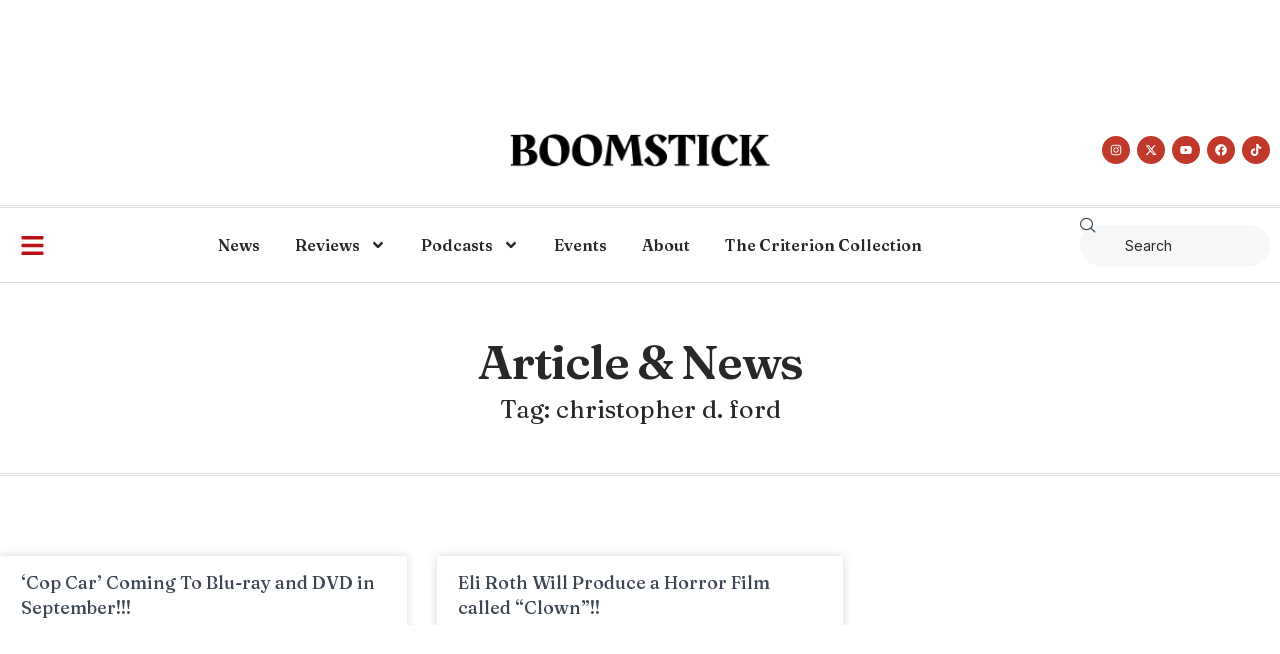

--- FILE ---
content_type: text/html; charset=UTF-8
request_url: https://boomstickcomics.com/tag/christopher-d-ford/
body_size: 17979
content:
<!doctype html>
<html dir="ltr" lang="en-US" prefix="og: https://ogp.me/ns#">
<head>
	<meta charset="UTF-8">
	<meta name="viewport" content="width=device-width, initial-scale=1">
	<link rel="profile" href="https://gmpg.org/xfn/11">
	<title>christopher d. ford - Boomstick Comics</title>
	<style>img:is([sizes="auto" i], [sizes^="auto," i]) { contain-intrinsic-size: 3000px 1500px }</style>
	
		<!-- All in One SEO 4.7.0 - aioseo.com -->
		<meta name="robots" content="max-image-preview:large" />
		<link rel="canonical" href="https://boomstickcomics.com/tag/christopher-d-ford/" />
		<meta name="generator" content="All in One SEO (AIOSEO) 4.7.0" />
		<script type="application/ld+json" class="aioseo-schema">
			{"@context":"https:\/\/schema.org","@graph":[{"@type":"BreadcrumbList","@id":"https:\/\/boomstickcomics.com\/tag\/christopher-d-ford\/#breadcrumblist","itemListElement":[{"@type":"ListItem","@id":"https:\/\/boomstickcomics.com\/#listItem","position":1,"name":"Home","item":"https:\/\/boomstickcomics.com\/","nextItem":"https:\/\/boomstickcomics.com\/tag\/christopher-d-ford\/#listItem"},{"@type":"ListItem","@id":"https:\/\/boomstickcomics.com\/tag\/christopher-d-ford\/#listItem","position":2,"name":"christopher d. ford","previousItem":"https:\/\/boomstickcomics.com\/#listItem"}]},{"@type":"CollectionPage","@id":"https:\/\/boomstickcomics.com\/tag\/christopher-d-ford\/#collectionpage","url":"https:\/\/boomstickcomics.com\/tag\/christopher-d-ford\/","name":"christopher d. ford - Boomstick Comics","inLanguage":"en-US","isPartOf":{"@id":"https:\/\/boomstickcomics.com\/#website"},"breadcrumb":{"@id":"https:\/\/boomstickcomics.com\/tag\/christopher-d-ford\/#breadcrumblist"}},{"@type":"Organization","@id":"https:\/\/boomstickcomics.com\/#organization","name":"Boomstick Comics","description":"Film, Television, Music, & Podcasts","url":"https:\/\/boomstickcomics.com\/"},{"@type":"WebSite","@id":"https:\/\/boomstickcomics.com\/#website","url":"https:\/\/boomstickcomics.com\/","name":"Boomstick Comics","description":"Film, Television, Music, & Podcasts","inLanguage":"en-US","publisher":{"@id":"https:\/\/boomstickcomics.com\/#organization"}}]}
		</script>
		<!-- All in One SEO -->

<link rel='dns-prefetch' href='//ajax.googleapis.com' />
		<!-- This site uses the Google Analytics by MonsterInsights plugin v9.0.1 - Using Analytics tracking - https://www.monsterinsights.com/ -->
							<script src="//www.googletagmanager.com/gtag/js?id=G-DHX6ZXXQ91"  data-cfasync="false" data-wpfc-render="false" async></script>
			<script data-cfasync="false" data-wpfc-render="false">
				var mi_version = '9.0.1';
				var mi_track_user = true;
				var mi_no_track_reason = '';
								var MonsterInsightsDefaultLocations = {"page_location":"https:\/\/boomstickcomics.com\/tag\/christopher-d-ford\/"};
				if ( typeof MonsterInsightsPrivacyGuardFilter === 'function' ) {
					var MonsterInsightsLocations = (typeof MonsterInsightsExcludeQuery === 'object') ? MonsterInsightsPrivacyGuardFilter( MonsterInsightsExcludeQuery ) : MonsterInsightsPrivacyGuardFilter( MonsterInsightsDefaultLocations );
				} else {
					var MonsterInsightsLocations = (typeof MonsterInsightsExcludeQuery === 'object') ? MonsterInsightsExcludeQuery : MonsterInsightsDefaultLocations;
				}

								var disableStrs = [
										'ga-disable-G-DHX6ZXXQ91',
									];

				/* Function to detect opted out users */
				function __gtagTrackerIsOptedOut() {
					for (var index = 0; index < disableStrs.length; index++) {
						if (document.cookie.indexOf(disableStrs[index] + '=true') > -1) {
							return true;
						}
					}

					return false;
				}

				/* Disable tracking if the opt-out cookie exists. */
				if (__gtagTrackerIsOptedOut()) {
					for (var index = 0; index < disableStrs.length; index++) {
						window[disableStrs[index]] = true;
					}
				}

				/* Opt-out function */
				function __gtagTrackerOptout() {
					for (var index = 0; index < disableStrs.length; index++) {
						document.cookie = disableStrs[index] + '=true; expires=Thu, 31 Dec 2099 23:59:59 UTC; path=/';
						window[disableStrs[index]] = true;
					}
				}

				if ('undefined' === typeof gaOptout) {
					function gaOptout() {
						__gtagTrackerOptout();
					}
				}
								window.dataLayer = window.dataLayer || [];

				window.MonsterInsightsDualTracker = {
					helpers: {},
					trackers: {},
				};
				if (mi_track_user) {
					function __gtagDataLayer() {
						dataLayer.push(arguments);
					}

					function __gtagTracker(type, name, parameters) {
						if (!parameters) {
							parameters = {};
						}

						if (parameters.send_to) {
							__gtagDataLayer.apply(null, arguments);
							return;
						}

						if (type === 'event') {
														parameters.send_to = monsterinsights_frontend.v4_id;
							var hookName = name;
							if (typeof parameters['event_category'] !== 'undefined') {
								hookName = parameters['event_category'] + ':' + name;
							}

							if (typeof MonsterInsightsDualTracker.trackers[hookName] !== 'undefined') {
								MonsterInsightsDualTracker.trackers[hookName](parameters);
							} else {
								__gtagDataLayer('event', name, parameters);
							}
							
						} else {
							__gtagDataLayer.apply(null, arguments);
						}
					}

					__gtagTracker('js', new Date());
					__gtagTracker('set', {
						'developer_id.dZGIzZG': true,
											});
					if ( MonsterInsightsLocations.page_location ) {
						__gtagTracker('set', MonsterInsightsLocations);
					}
										__gtagTracker('config', 'G-DHX6ZXXQ91', {"forceSSL":"true","anonymize_ip":"true"} );
															window.gtag = __gtagTracker;										(function () {
						/* https://developers.google.com/analytics/devguides/collection/analyticsjs/ */
						/* ga and __gaTracker compatibility shim. */
						var noopfn = function () {
							return null;
						};
						var newtracker = function () {
							return new Tracker();
						};
						var Tracker = function () {
							return null;
						};
						var p = Tracker.prototype;
						p.get = noopfn;
						p.set = noopfn;
						p.send = function () {
							var args = Array.prototype.slice.call(arguments);
							args.unshift('send');
							__gaTracker.apply(null, args);
						};
						var __gaTracker = function () {
							var len = arguments.length;
							if (len === 0) {
								return;
							}
							var f = arguments[len - 1];
							if (typeof f !== 'object' || f === null || typeof f.hitCallback !== 'function') {
								if ('send' === arguments[0]) {
									var hitConverted, hitObject = false, action;
									if ('event' === arguments[1]) {
										if ('undefined' !== typeof arguments[3]) {
											hitObject = {
												'eventAction': arguments[3],
												'eventCategory': arguments[2],
												'eventLabel': arguments[4],
												'value': arguments[5] ? arguments[5] : 1,
											}
										}
									}
									if ('pageview' === arguments[1]) {
										if ('undefined' !== typeof arguments[2]) {
											hitObject = {
												'eventAction': 'page_view',
												'page_path': arguments[2],
											}
										}
									}
									if (typeof arguments[2] === 'object') {
										hitObject = arguments[2];
									}
									if (typeof arguments[5] === 'object') {
										Object.assign(hitObject, arguments[5]);
									}
									if ('undefined' !== typeof arguments[1].hitType) {
										hitObject = arguments[1];
										if ('pageview' === hitObject.hitType) {
											hitObject.eventAction = 'page_view';
										}
									}
									if (hitObject) {
										action = 'timing' === arguments[1].hitType ? 'timing_complete' : hitObject.eventAction;
										hitConverted = mapArgs(hitObject);
										__gtagTracker('event', action, hitConverted);
									}
								}
								return;
							}

							function mapArgs(args) {
								var arg, hit = {};
								var gaMap = {
									'eventCategory': 'event_category',
									'eventAction': 'event_action',
									'eventLabel': 'event_label',
									'eventValue': 'event_value',
									'nonInteraction': 'non_interaction',
									'timingCategory': 'event_category',
									'timingVar': 'name',
									'timingValue': 'value',
									'timingLabel': 'event_label',
									'page': 'page_path',
									'location': 'page_location',
									'title': 'page_title',
									'referrer' : 'page_referrer',
								};
								for (arg in args) {
																		if (!(!args.hasOwnProperty(arg) || !gaMap.hasOwnProperty(arg))) {
										hit[gaMap[arg]] = args[arg];
									} else {
										hit[arg] = args[arg];
									}
								}
								return hit;
							}

							try {
								f.hitCallback();
							} catch (ex) {
							}
						};
						__gaTracker.create = newtracker;
						__gaTracker.getByName = newtracker;
						__gaTracker.getAll = function () {
							return [];
						};
						__gaTracker.remove = noopfn;
						__gaTracker.loaded = true;
						window['__gaTracker'] = __gaTracker;
					})();
									} else {
										console.log("");
					(function () {
						function __gtagTracker() {
							return null;
						}

						window['__gtagTracker'] = __gtagTracker;
						window['gtag'] = __gtagTracker;
					})();
									}
			</script>
				<!-- / Google Analytics by MonsterInsights -->
		<script>
window._wpemojiSettings = {"baseUrl":"https:\/\/s.w.org\/images\/core\/emoji\/16.0.1\/72x72\/","ext":".png","svgUrl":"https:\/\/s.w.org\/images\/core\/emoji\/16.0.1\/svg\/","svgExt":".svg","source":{"concatemoji":"https:\/\/boomstickcomics.com\/wp-includes\/js\/wp-emoji-release.min.js?ver=6.8.3"}};
/*! This file is auto-generated */
!function(s,n){var o,i,e;function c(e){try{var t={supportTests:e,timestamp:(new Date).valueOf()};sessionStorage.setItem(o,JSON.stringify(t))}catch(e){}}function p(e,t,n){e.clearRect(0,0,e.canvas.width,e.canvas.height),e.fillText(t,0,0);var t=new Uint32Array(e.getImageData(0,0,e.canvas.width,e.canvas.height).data),a=(e.clearRect(0,0,e.canvas.width,e.canvas.height),e.fillText(n,0,0),new Uint32Array(e.getImageData(0,0,e.canvas.width,e.canvas.height).data));return t.every(function(e,t){return e===a[t]})}function u(e,t){e.clearRect(0,0,e.canvas.width,e.canvas.height),e.fillText(t,0,0);for(var n=e.getImageData(16,16,1,1),a=0;a<n.data.length;a++)if(0!==n.data[a])return!1;return!0}function f(e,t,n,a){switch(t){case"flag":return n(e,"\ud83c\udff3\ufe0f\u200d\u26a7\ufe0f","\ud83c\udff3\ufe0f\u200b\u26a7\ufe0f")?!1:!n(e,"\ud83c\udde8\ud83c\uddf6","\ud83c\udde8\u200b\ud83c\uddf6")&&!n(e,"\ud83c\udff4\udb40\udc67\udb40\udc62\udb40\udc65\udb40\udc6e\udb40\udc67\udb40\udc7f","\ud83c\udff4\u200b\udb40\udc67\u200b\udb40\udc62\u200b\udb40\udc65\u200b\udb40\udc6e\u200b\udb40\udc67\u200b\udb40\udc7f");case"emoji":return!a(e,"\ud83e\udedf")}return!1}function g(e,t,n,a){var r="undefined"!=typeof WorkerGlobalScope&&self instanceof WorkerGlobalScope?new OffscreenCanvas(300,150):s.createElement("canvas"),o=r.getContext("2d",{willReadFrequently:!0}),i=(o.textBaseline="top",o.font="600 32px Arial",{});return e.forEach(function(e){i[e]=t(o,e,n,a)}),i}function t(e){var t=s.createElement("script");t.src=e,t.defer=!0,s.head.appendChild(t)}"undefined"!=typeof Promise&&(o="wpEmojiSettingsSupports",i=["flag","emoji"],n.supports={everything:!0,everythingExceptFlag:!0},e=new Promise(function(e){s.addEventListener("DOMContentLoaded",e,{once:!0})}),new Promise(function(t){var n=function(){try{var e=JSON.parse(sessionStorage.getItem(o));if("object"==typeof e&&"number"==typeof e.timestamp&&(new Date).valueOf()<e.timestamp+604800&&"object"==typeof e.supportTests)return e.supportTests}catch(e){}return null}();if(!n){if("undefined"!=typeof Worker&&"undefined"!=typeof OffscreenCanvas&&"undefined"!=typeof URL&&URL.createObjectURL&&"undefined"!=typeof Blob)try{var e="postMessage("+g.toString()+"("+[JSON.stringify(i),f.toString(),p.toString(),u.toString()].join(",")+"));",a=new Blob([e],{type:"text/javascript"}),r=new Worker(URL.createObjectURL(a),{name:"wpTestEmojiSupports"});return void(r.onmessage=function(e){c(n=e.data),r.terminate(),t(n)})}catch(e){}c(n=g(i,f,p,u))}t(n)}).then(function(e){for(var t in e)n.supports[t]=e[t],n.supports.everything=n.supports.everything&&n.supports[t],"flag"!==t&&(n.supports.everythingExceptFlag=n.supports.everythingExceptFlag&&n.supports[t]);n.supports.everythingExceptFlag=n.supports.everythingExceptFlag&&!n.supports.flag,n.DOMReady=!1,n.readyCallback=function(){n.DOMReady=!0}}).then(function(){return e}).then(function(){var e;n.supports.everything||(n.readyCallback(),(e=n.source||{}).concatemoji?t(e.concatemoji):e.wpemoji&&e.twemoji&&(t(e.twemoji),t(e.wpemoji)))}))}((window,document),window._wpemojiSettings);
</script>
<style id='wp-emoji-styles-inline-css'>

	img.wp-smiley, img.emoji {
		display: inline !important;
		border: none !important;
		box-shadow: none !important;
		height: 1em !important;
		width: 1em !important;
		margin: 0 0.07em !important;
		vertical-align: -0.1em !important;
		background: none !important;
		padding: 0 !important;
	}
</style>
<link rel='stylesheet' id='wp-block-library-css' href='https://boomstickcomics.com/wp-includes/css/dist/block-library/style.min.css?ver=6.8.3' media='all' />
<style id='classic-theme-styles-inline-css'>
/*! This file is auto-generated */
.wp-block-button__link{color:#fff;background-color:#32373c;border-radius:9999px;box-shadow:none;text-decoration:none;padding:calc(.667em + 2px) calc(1.333em + 2px);font-size:1.125em}.wp-block-file__button{background:#32373c;color:#fff;text-decoration:none}
</style>
<style id='powerpress-player-block-style-inline-css'>


</style>
<style id='global-styles-inline-css'>
:root{--wp--preset--aspect-ratio--square: 1;--wp--preset--aspect-ratio--4-3: 4/3;--wp--preset--aspect-ratio--3-4: 3/4;--wp--preset--aspect-ratio--3-2: 3/2;--wp--preset--aspect-ratio--2-3: 2/3;--wp--preset--aspect-ratio--16-9: 16/9;--wp--preset--aspect-ratio--9-16: 9/16;--wp--preset--color--black: #000000;--wp--preset--color--cyan-bluish-gray: #abb8c3;--wp--preset--color--white: #ffffff;--wp--preset--color--pale-pink: #f78da7;--wp--preset--color--vivid-red: #cf2e2e;--wp--preset--color--luminous-vivid-orange: #ff6900;--wp--preset--color--luminous-vivid-amber: #fcb900;--wp--preset--color--light-green-cyan: #7bdcb5;--wp--preset--color--vivid-green-cyan: #00d084;--wp--preset--color--pale-cyan-blue: #8ed1fc;--wp--preset--color--vivid-cyan-blue: #0693e3;--wp--preset--color--vivid-purple: #9b51e0;--wp--preset--gradient--vivid-cyan-blue-to-vivid-purple: linear-gradient(135deg,rgba(6,147,227,1) 0%,rgb(155,81,224) 100%);--wp--preset--gradient--light-green-cyan-to-vivid-green-cyan: linear-gradient(135deg,rgb(122,220,180) 0%,rgb(0,208,130) 100%);--wp--preset--gradient--luminous-vivid-amber-to-luminous-vivid-orange: linear-gradient(135deg,rgba(252,185,0,1) 0%,rgba(255,105,0,1) 100%);--wp--preset--gradient--luminous-vivid-orange-to-vivid-red: linear-gradient(135deg,rgba(255,105,0,1) 0%,rgb(207,46,46) 100%);--wp--preset--gradient--very-light-gray-to-cyan-bluish-gray: linear-gradient(135deg,rgb(238,238,238) 0%,rgb(169,184,195) 100%);--wp--preset--gradient--cool-to-warm-spectrum: linear-gradient(135deg,rgb(74,234,220) 0%,rgb(151,120,209) 20%,rgb(207,42,186) 40%,rgb(238,44,130) 60%,rgb(251,105,98) 80%,rgb(254,248,76) 100%);--wp--preset--gradient--blush-light-purple: linear-gradient(135deg,rgb(255,206,236) 0%,rgb(152,150,240) 100%);--wp--preset--gradient--blush-bordeaux: linear-gradient(135deg,rgb(254,205,165) 0%,rgb(254,45,45) 50%,rgb(107,0,62) 100%);--wp--preset--gradient--luminous-dusk: linear-gradient(135deg,rgb(255,203,112) 0%,rgb(199,81,192) 50%,rgb(65,88,208) 100%);--wp--preset--gradient--pale-ocean: linear-gradient(135deg,rgb(255,245,203) 0%,rgb(182,227,212) 50%,rgb(51,167,181) 100%);--wp--preset--gradient--electric-grass: linear-gradient(135deg,rgb(202,248,128) 0%,rgb(113,206,126) 100%);--wp--preset--gradient--midnight: linear-gradient(135deg,rgb(2,3,129) 0%,rgb(40,116,252) 100%);--wp--preset--font-size--small: 13px;--wp--preset--font-size--medium: 20px;--wp--preset--font-size--large: 36px;--wp--preset--font-size--x-large: 42px;--wp--preset--spacing--20: 0.44rem;--wp--preset--spacing--30: 0.67rem;--wp--preset--spacing--40: 1rem;--wp--preset--spacing--50: 1.5rem;--wp--preset--spacing--60: 2.25rem;--wp--preset--spacing--70: 3.38rem;--wp--preset--spacing--80: 5.06rem;--wp--preset--shadow--natural: 6px 6px 9px rgba(0, 0, 0, 0.2);--wp--preset--shadow--deep: 12px 12px 50px rgba(0, 0, 0, 0.4);--wp--preset--shadow--sharp: 6px 6px 0px rgba(0, 0, 0, 0.2);--wp--preset--shadow--outlined: 6px 6px 0px -3px rgba(255, 255, 255, 1), 6px 6px rgba(0, 0, 0, 1);--wp--preset--shadow--crisp: 6px 6px 0px rgba(0, 0, 0, 1);}:where(.is-layout-flex){gap: 0.5em;}:where(.is-layout-grid){gap: 0.5em;}body .is-layout-flex{display: flex;}.is-layout-flex{flex-wrap: wrap;align-items: center;}.is-layout-flex > :is(*, div){margin: 0;}body .is-layout-grid{display: grid;}.is-layout-grid > :is(*, div){margin: 0;}:where(.wp-block-columns.is-layout-flex){gap: 2em;}:where(.wp-block-columns.is-layout-grid){gap: 2em;}:where(.wp-block-post-template.is-layout-flex){gap: 1.25em;}:where(.wp-block-post-template.is-layout-grid){gap: 1.25em;}.has-black-color{color: var(--wp--preset--color--black) !important;}.has-cyan-bluish-gray-color{color: var(--wp--preset--color--cyan-bluish-gray) !important;}.has-white-color{color: var(--wp--preset--color--white) !important;}.has-pale-pink-color{color: var(--wp--preset--color--pale-pink) !important;}.has-vivid-red-color{color: var(--wp--preset--color--vivid-red) !important;}.has-luminous-vivid-orange-color{color: var(--wp--preset--color--luminous-vivid-orange) !important;}.has-luminous-vivid-amber-color{color: var(--wp--preset--color--luminous-vivid-amber) !important;}.has-light-green-cyan-color{color: var(--wp--preset--color--light-green-cyan) !important;}.has-vivid-green-cyan-color{color: var(--wp--preset--color--vivid-green-cyan) !important;}.has-pale-cyan-blue-color{color: var(--wp--preset--color--pale-cyan-blue) !important;}.has-vivid-cyan-blue-color{color: var(--wp--preset--color--vivid-cyan-blue) !important;}.has-vivid-purple-color{color: var(--wp--preset--color--vivid-purple) !important;}.has-black-background-color{background-color: var(--wp--preset--color--black) !important;}.has-cyan-bluish-gray-background-color{background-color: var(--wp--preset--color--cyan-bluish-gray) !important;}.has-white-background-color{background-color: var(--wp--preset--color--white) !important;}.has-pale-pink-background-color{background-color: var(--wp--preset--color--pale-pink) !important;}.has-vivid-red-background-color{background-color: var(--wp--preset--color--vivid-red) !important;}.has-luminous-vivid-orange-background-color{background-color: var(--wp--preset--color--luminous-vivid-orange) !important;}.has-luminous-vivid-amber-background-color{background-color: var(--wp--preset--color--luminous-vivid-amber) !important;}.has-light-green-cyan-background-color{background-color: var(--wp--preset--color--light-green-cyan) !important;}.has-vivid-green-cyan-background-color{background-color: var(--wp--preset--color--vivid-green-cyan) !important;}.has-pale-cyan-blue-background-color{background-color: var(--wp--preset--color--pale-cyan-blue) !important;}.has-vivid-cyan-blue-background-color{background-color: var(--wp--preset--color--vivid-cyan-blue) !important;}.has-vivid-purple-background-color{background-color: var(--wp--preset--color--vivid-purple) !important;}.has-black-border-color{border-color: var(--wp--preset--color--black) !important;}.has-cyan-bluish-gray-border-color{border-color: var(--wp--preset--color--cyan-bluish-gray) !important;}.has-white-border-color{border-color: var(--wp--preset--color--white) !important;}.has-pale-pink-border-color{border-color: var(--wp--preset--color--pale-pink) !important;}.has-vivid-red-border-color{border-color: var(--wp--preset--color--vivid-red) !important;}.has-luminous-vivid-orange-border-color{border-color: var(--wp--preset--color--luminous-vivid-orange) !important;}.has-luminous-vivid-amber-border-color{border-color: var(--wp--preset--color--luminous-vivid-amber) !important;}.has-light-green-cyan-border-color{border-color: var(--wp--preset--color--light-green-cyan) !important;}.has-vivid-green-cyan-border-color{border-color: var(--wp--preset--color--vivid-green-cyan) !important;}.has-pale-cyan-blue-border-color{border-color: var(--wp--preset--color--pale-cyan-blue) !important;}.has-vivid-cyan-blue-border-color{border-color: var(--wp--preset--color--vivid-cyan-blue) !important;}.has-vivid-purple-border-color{border-color: var(--wp--preset--color--vivid-purple) !important;}.has-vivid-cyan-blue-to-vivid-purple-gradient-background{background: var(--wp--preset--gradient--vivid-cyan-blue-to-vivid-purple) !important;}.has-light-green-cyan-to-vivid-green-cyan-gradient-background{background: var(--wp--preset--gradient--light-green-cyan-to-vivid-green-cyan) !important;}.has-luminous-vivid-amber-to-luminous-vivid-orange-gradient-background{background: var(--wp--preset--gradient--luminous-vivid-amber-to-luminous-vivid-orange) !important;}.has-luminous-vivid-orange-to-vivid-red-gradient-background{background: var(--wp--preset--gradient--luminous-vivid-orange-to-vivid-red) !important;}.has-very-light-gray-to-cyan-bluish-gray-gradient-background{background: var(--wp--preset--gradient--very-light-gray-to-cyan-bluish-gray) !important;}.has-cool-to-warm-spectrum-gradient-background{background: var(--wp--preset--gradient--cool-to-warm-spectrum) !important;}.has-blush-light-purple-gradient-background{background: var(--wp--preset--gradient--blush-light-purple) !important;}.has-blush-bordeaux-gradient-background{background: var(--wp--preset--gradient--blush-bordeaux) !important;}.has-luminous-dusk-gradient-background{background: var(--wp--preset--gradient--luminous-dusk) !important;}.has-pale-ocean-gradient-background{background: var(--wp--preset--gradient--pale-ocean) !important;}.has-electric-grass-gradient-background{background: var(--wp--preset--gradient--electric-grass) !important;}.has-midnight-gradient-background{background: var(--wp--preset--gradient--midnight) !important;}.has-small-font-size{font-size: var(--wp--preset--font-size--small) !important;}.has-medium-font-size{font-size: var(--wp--preset--font-size--medium) !important;}.has-large-font-size{font-size: var(--wp--preset--font-size--large) !important;}.has-x-large-font-size{font-size: var(--wp--preset--font-size--x-large) !important;}
:where(.wp-block-post-template.is-layout-flex){gap: 1.25em;}:where(.wp-block-post-template.is-layout-grid){gap: 1.25em;}
:where(.wp-block-columns.is-layout-flex){gap: 2em;}:where(.wp-block-columns.is-layout-grid){gap: 2em;}
:root :where(.wp-block-pullquote){font-size: 1.5em;line-height: 1.6;}
</style>
<link rel='stylesheet' id='related-posts-by-taxonomy-css' href='https://boomstickcomics.com/wp-content/plugins/related-posts-by-taxonomy/includes/assets/css/styles.css?ver=6.8.3' media='all' />
<link rel='stylesheet' id='wpos-font-awesome-css' href='https://boomstickcomics.com/wp-content/plugins/slider-and-carousel-plus-widget-for-instagram/assets/css/font-awesome.min.css?ver=1.9.3' media='all' />
<link rel='stylesheet' id='wpos-magnific-style-css' href='https://boomstickcomics.com/wp-content/plugins/slider-and-carousel-plus-widget-for-instagram/assets/css/magnific-popup.css?ver=1.9.3' media='all' />
<link rel='stylesheet' id='wpos-slick-style-css' href='https://boomstickcomics.com/wp-content/plugins/slider-and-carousel-plus-widget-for-instagram/assets/css/slick.css?ver=1.9.3' media='all' />
<link rel='stylesheet' id='iscwp-public-css-css' href='https://boomstickcomics.com/wp-content/plugins/slider-and-carousel-plus-widget-for-instagram/assets/css/iscwp-public.css?ver=1.9.3' media='all' />
<link rel='stylesheet' id='hello-elementor-css' href='https://boomstickcomics.com/wp-content/themes/hello-elementor/style.min.css?ver=3.1.1' media='all' />
<link rel='stylesheet' id='hello-elementor-theme-style-css' href='https://boomstickcomics.com/wp-content/themes/hello-elementor/theme.min.css?ver=3.1.1' media='all' />
<link rel='stylesheet' id='hello-elementor-header-footer-css' href='https://boomstickcomics.com/wp-content/themes/hello-elementor/header-footer.min.css?ver=3.1.1' media='all' />
<link rel='stylesheet' id='elementor-frontend-css' href='https://boomstickcomics.com/wp-content/plugins/elementor/assets/css/frontend.min.css?ver=3.24.0' media='all' />
<link rel='stylesheet' id='elementor-post-58156-css' href='https://boomstickcomics.com/wp-content/uploads/elementor/css/post-58156.css?ver=1744013469' media='all' />
<link rel='stylesheet' id='widget-image-css' href='https://boomstickcomics.com/wp-content/plugins/elementor/assets/css/widget-image.min.css?ver=3.24.0' media='all' />
<link rel='stylesheet' id='e-animation-pop-css' href='https://boomstickcomics.com/wp-content/plugins/elementor/assets/lib/animations/styles/e-animation-pop.min.css?ver=3.24.0' media='all' />
<link rel='stylesheet' id='widget-social-icons-css' href='https://boomstickcomics.com/wp-content/plugins/elementor/assets/css/widget-social-icons.min.css?ver=3.24.0' media='all' />
<link rel='stylesheet' id='e-apple-webkit-css' href='https://boomstickcomics.com/wp-content/plugins/elementor/assets/css/conditionals/apple-webkit.min.css?ver=3.24.0' media='all' />
<link rel='stylesheet' id='widget-nav-menu-css' href='https://boomstickcomics.com/wp-content/plugins/elementor-pro/assets/css/widget-nav-menu.min.css?ver=3.24.0' media='all' />
<link rel='stylesheet' id='widget-search-css' href='https://boomstickcomics.com/wp-content/plugins/elementor-pro/assets/css/widget-search.min.css?ver=3.24.0' media='all' />
<link rel='stylesheet' id='widget-heading-css' href='https://boomstickcomics.com/wp-content/plugins/elementor/assets/css/widget-heading.min.css?ver=3.24.0' media='all' />
<link rel='stylesheet' id='widget-icon-list-css' href='https://boomstickcomics.com/wp-content/plugins/elementor/assets/css/widget-icon-list.min.css?ver=3.24.0' media='all' />
<link rel='stylesheet' id='widget-posts-css' href='https://boomstickcomics.com/wp-content/plugins/elementor-pro/assets/css/widget-posts.min.css?ver=3.24.0' media='all' />
<link rel='stylesheet' id='e-animation-fadeInLeft-css' href='https://boomstickcomics.com/wp-content/plugins/elementor/assets/lib/animations/styles/fadeInLeft.min.css?ver=3.24.0' media='all' />
<link rel='stylesheet' id='swiper-css' href='https://boomstickcomics.com/wp-content/plugins/elementor/assets/lib/swiper/v8/css/swiper.min.css?ver=8.4.5' media='all' />
<link rel='stylesheet' id='e-swiper-css' href='https://boomstickcomics.com/wp-content/plugins/elementor/assets/css/conditionals/e-swiper.min.css?ver=3.24.0' media='all' />
<link rel='stylesheet' id='elementor-pro-css' href='https://boomstickcomics.com/wp-content/plugins/elementor-pro/assets/css/frontend.min.css?ver=3.24.0' media='all' />
<link rel='stylesheet' id='elementor-post-58178-css' href='https://boomstickcomics.com/wp-content/uploads/elementor/css/post-58178.css?ver=1748474274' media='all' />
<link rel='stylesheet' id='elementor-post-58165-css' href='https://boomstickcomics.com/wp-content/uploads/elementor/css/post-58165.css?ver=1762112085' media='all' />
<link rel='stylesheet' id='elementor-post-58164-css' href='https://boomstickcomics.com/wp-content/uploads/elementor/css/post-58164.css?ver=1744013469' media='all' />
<link rel='stylesheet' id='elementor-post-58174-css' href='https://boomstickcomics.com/wp-content/uploads/elementor/css/post-58174.css?ver=1744013469' media='all' />
<link rel='stylesheet' id='elementor-icons-ekiticons-css' href='https://boomstickcomics.com/wp-content/plugins/elementskit-lite/modules/elementskit-icon-pack/assets/css/ekiticons.css?ver=3.2.7' media='all' />
<link rel='stylesheet' id='skb-cife-elegant_icon-css' href='https://boomstickcomics.com/wp-content/plugins/skyboot-custom-icons-for-elementor/assets/css/elegant.css?ver=1.0.8' media='all' />
<link rel='stylesheet' id='skb-cife-linearicons_icon-css' href='https://boomstickcomics.com/wp-content/plugins/skyboot-custom-icons-for-elementor/assets/css/linearicons.css?ver=1.0.8' media='all' />
<link rel='stylesheet' id='skb-cife-themify_icon-css' href='https://boomstickcomics.com/wp-content/plugins/skyboot-custom-icons-for-elementor/assets/css/themify.css?ver=1.0.8' media='all' />
<link rel='stylesheet' id='ekit-widget-styles-css' href='https://boomstickcomics.com/wp-content/plugins/elementskit-lite/widgets/init/assets/css/widget-styles.css?ver=3.2.7' media='all' />
<link rel='stylesheet' id='ekit-responsive-css' href='https://boomstickcomics.com/wp-content/plugins/elementskit-lite/widgets/init/assets/css/responsive.css?ver=3.2.7' media='all' />
<link rel='stylesheet' id='google-fonts-1-css' href='https://fonts.googleapis.com/css?family=Fraunces%3A100%2C100italic%2C200%2C200italic%2C300%2C300italic%2C400%2C400italic%2C500%2C500italic%2C600%2C600italic%2C700%2C700italic%2C800%2C800italic%2C900%2C900italic%7CInter%3A100%2C100italic%2C200%2C200italic%2C300%2C300italic%2C400%2C400italic%2C500%2C500italic%2C600%2C600italic%2C700%2C700italic%2C800%2C800italic%2C900%2C900italic%7CPlus+Jakarta+Sans%3A100%2C100italic%2C200%2C200italic%2C300%2C300italic%2C400%2C400italic%2C500%2C500italic%2C600%2C600italic%2C700%2C700italic%2C800%2C800italic%2C900%2C900italic&#038;display=swap&#038;ver=6.8.3' media='all' />
<link rel='stylesheet' id='elementor-icons-skb_cife-elegant-icon-css' href='https://boomstickcomics.com/wp-content/plugins/skyboot-custom-icons-for-elementor/assets/css/elegant.css?ver=1.0.8' media='all' />
<link rel="preconnect" href="https://fonts.gstatic.com/" crossorigin><script src="https://boomstickcomics.com/wp-content/plugins/google-analytics-for-wordpress/assets/js/frontend-gtag.min.js?ver=9.0.1" id="monsterinsights-frontend-script-js"></script>
<script data-cfasync="false" data-wpfc-render="false" id='monsterinsights-frontend-script-js-extra'>var monsterinsights_frontend = {"js_events_tracking":"true","download_extensions":"doc,pdf,ppt,zip,xls,docx,pptx,xlsx","inbound_paths":"[]","home_url":"https:\/\/boomstickcomics.com","hash_tracking":"false","v4_id":"G-DHX6ZXXQ91"};</script>
<script src="https://ajax.googleapis.com/ajax/libs/swfobject/2.2/swfobject.js?ver=2.2" id="swfobject-js"></script>
<script src="https://boomstickcomics.com/wp-includes/js/jquery/jquery.min.js?ver=3.7.1" id="jquery-core-js"></script>
<script src="https://boomstickcomics.com/wp-includes/js/jquery/jquery-migrate.min.js?ver=3.4.1" id="jquery-migrate-js"></script>

<script type="text/javascript" charset="utf-8">
	(function(){
		try {
			// Disabling SWFObject's Autohide feature
			if (typeof swfobject.switchOffAutoHideShow === "function") {
				swfobject.switchOffAutoHideShow();
			}
		} catch(e) {}
	})();
</script>
<link rel="https://api.w.org/" href="https://boomstickcomics.com/wp-json/" /><link rel="alternate" title="JSON" type="application/json" href="https://boomstickcomics.com/wp-json/wp/v2/tags/2054" /><link rel="EditURI" type="application/rsd+xml" title="RSD" href="https://boomstickcomics.com/xmlrpc.php?rsd" />
<script type="text/javascript" src="https://boomstickcomics.com/wp-content/plugins/ncode-image-resizer/js/ncode_imageresizer.js?v=1.0.1"></script>
<script type="text/javascript" src="https://boomstickcomics.com/wp-content/plugins/ncode-image-resizer/js/tinybox.js?v=1.0"></script>
<style type="text/css">table.ncode_imageresizer_warning {background: #FFFFE0;color:#333333;border: 1px solid #E6DB55;cursor: pointer;}table.ncode_imageresizer_warning td {font-size: 10px;vertical-align: middle;text-decoration: none; text-align:left; font-family:Verdana, Geneva, sans-serif;}table.ncode_imageresizer_warning td.td1 {padding: 5px;}table.ncode_imageresizer_warning td.td1 {padding: 2px;}
#tinybox {position:absolute; display:none; padding:10px; background:#fff url(https://boomstickcomics.com/wp-content/plugins/ncode-image-resizer/images/preload.gif) no-repeat 50% 50%; border:10px solid #e3e3e3; z-index:2000}#tinymask {position:absolute; display:none; top:0; left:0; height:100%; width:100%; background:#000; z-index:1500}#tinycontent {background:#fff}
</style>
<script type="text/javascript">
NcodeImageResizer.MODE = 'tinybox';
NcodeImageResizer.MAXWIDTH = 550;
NcodeImageResizer.MAXHEIGHT = 0;
NcodeImageResizer.BBURL = 'https://boomstickcomics.com/wp-content/plugins/ncode-image-resizer/images/uyari.gif';
var vbphrase=new Array;
vbphrase['ncode_imageresizer_warning_small'] = 'Click this bar to view the full image.';
vbphrase['ncode_imageresizer_warning_filesize'] = 'This image has been resized. Click this bar to view the full image. The original image is sized %1$sx%2$spx and weights %3$sKB.';
vbphrase['ncode_imageresizer_warning_no_filesize'] = 'This image has been resized. Click this bar to view the full image. The original image is sized %1$sx%2$spx.';
vbphrase['ncode_imageresizer_warning_fullsize'] = 'Click this bar to view the small image.';
</script>
            <script type="text/javascript"><!--
                                function powerpress_pinw(pinw_url){window.open(pinw_url, 'PowerPressPlayer','toolbar=0,status=0,resizable=1,width=460,height=320');	return false;}
                //-->
            </script>
            		<script>
			document.documentElement.className = document.documentElement.className.replace('no-js', 'js');
		</script>
		<meta name="generator" content="Elementor 3.24.0; features: e_font_icon_svg, additional_custom_breakpoints, e_optimized_control_loading, e_element_cache; settings: css_print_method-external, google_font-enabled, font_display-swap">
			<style>
				.e-con.e-parent:nth-of-type(n+4):not(.e-lazyloaded):not(.e-no-lazyload),
				.e-con.e-parent:nth-of-type(n+4):not(.e-lazyloaded):not(.e-no-lazyload) * {
					background-image: none !important;
				}
				@media screen and (max-height: 1024px) {
					.e-con.e-parent:nth-of-type(n+3):not(.e-lazyloaded):not(.e-no-lazyload),
					.e-con.e-parent:nth-of-type(n+3):not(.e-lazyloaded):not(.e-no-lazyload) * {
						background-image: none !important;
					}
				}
				@media screen and (max-height: 640px) {
					.e-con.e-parent:nth-of-type(n+2):not(.e-lazyloaded):not(.e-no-lazyload),
					.e-con.e-parent:nth-of-type(n+2):not(.e-lazyloaded):not(.e-no-lazyload) * {
						background-image: none !important;
					}
				}
			</style>
			<link rel="icon" href="https://boomstickcomics.com/wp-content/uploads/2017/10/cropped-logo_large-32x32.jpg" sizes="32x32" />
<link rel="icon" href="https://boomstickcomics.com/wp-content/uploads/2017/10/cropped-logo_large-192x192.jpg" sizes="192x192" />
<link rel="apple-touch-icon" href="https://boomstickcomics.com/wp-content/uploads/2017/10/cropped-logo_large-180x180.jpg" />
<meta name="msapplication-TileImage" content="https://boomstickcomics.com/wp-content/uploads/2017/10/cropped-logo_large-270x270.jpg" />
</head>
<body class="archive tag tag-christopher-d-ford tag-2054 wp-theme-hello-elementor elementor-default elementor-template-full-width elementor-kit-58156 elementor-page-58164">


<a class="skip-link screen-reader-text" href="#content">Skip to content</a>

		<div data-elementor-type="header" data-elementor-id="58178" class="elementor elementor-58178 elementor-location-header" data-elementor-post-type="elementor_library">
			<div class="elementor-element elementor-element-1e4f9a97 e-flex e-con-boxed e-con e-parent" data-id="1e4f9a97" data-element_type="container" data-settings="{&quot;background_background&quot;:&quot;classic&quot;,&quot;sticky&quot;:&quot;top&quot;,&quot;sticky_on&quot;:[&quot;desktop&quot;,&quot;tablet&quot;,&quot;mobile&quot;],&quot;sticky_offset&quot;:0,&quot;sticky_effects_offset&quot;:0}">
					<div class="e-con-inner">
		<div class="elementor-element elementor-element-2b4a566c e-con-full elementor-hidden-mobile e-flex e-con e-child" data-id="2b4a566c" data-element_type="container" data-settings="{&quot;background_background&quot;:&quot;classic&quot;,&quot;sticky&quot;:&quot;top&quot;,&quot;sticky_parent&quot;:&quot;yes&quot;,&quot;sticky_on&quot;:[&quot;desktop&quot;,&quot;tablet&quot;,&quot;mobile&quot;],&quot;sticky_offset&quot;:0,&quot;sticky_effects_offset&quot;:0}">
				<div class="elementor-element elementor-element-ccdb178 elementor-widget elementor-widget-html" data-id="ccdb178" data-element_type="widget" data-widget_type="html.default">
				<div class="elementor-widget-container">
			<script async src="https://pagead2.googlesyndication.com/pagead/js/adsbygoogle.js?client=ca-pub-9003278976513923"
     crossorigin="anonymous"></script>
<!-- Banner - Header (Full Site) -->
<ins class="adsbygoogle"
     style="display:inline-block;width:728px;height:90px"
     data-ad-client="ca-pub-9003278976513923"
     data-ad-slot="4085260211"></ins>
<script>
     (adsbygoogle = window.adsbygoogle || []).push({});
</script>		</div>
				</div>
				</div>
					</div>
				</div>
		<div class="elementor-element elementor-element-2f541b0 e-flex e-con-boxed e-con e-parent" data-id="2f541b0" data-element_type="container" data-settings="{&quot;background_background&quot;:&quot;classic&quot;}">
					<div class="e-con-inner">
		<div class="elementor-element elementor-element-bf6c832 e-con-full elementor-hidden-mobile e-flex e-con e-child" data-id="bf6c832" data-element_type="container">
				</div>
		<div class="elementor-element elementor-element-f77c76c e-con-full e-flex e-con e-child" data-id="f77c76c" data-element_type="container">
				<div class="elementor-element elementor-element-9f4dc5a elementor-widget elementor-widget-image" data-id="9f4dc5a" data-element_type="widget" data-widget_type="image.default">
				<div class="elementor-widget-container">
														<a href="https://boomstickcomics.com">
							<img width="550" height="80" data-src="https://boomstickcomics.com/wp-content/uploads/2024/09/bsc-logo-2.png" class="attachment-full size-full wp-image-58230 lazyload" alt="" data-srcset="https://boomstickcomics.com/wp-content/uploads/2024/09/bsc-logo-2.png 550w, https://boomstickcomics.com/wp-content/uploads/2024/09/bsc-logo-2-300x44.png 300w" data-sizes="(max-width: 550px) 100vw, 550px" src="[data-uri]" style="--smush-placeholder-width: 550px; --smush-placeholder-aspect-ratio: 550/80;" /><noscript><img width="550" height="80" data-src="https://boomstickcomics.com/wp-content/uploads/2024/09/bsc-logo-2.png" class="attachment-full size-full wp-image-58230 lazyload" alt="" data-srcset="https://boomstickcomics.com/wp-content/uploads/2024/09/bsc-logo-2.png 550w, https://boomstickcomics.com/wp-content/uploads/2024/09/bsc-logo-2-300x44.png 300w" data-sizes="(max-width: 550px) 100vw, 550px" src="[data-uri]" style="--smush-placeholder-width: 550px; --smush-placeholder-aspect-ratio: 550/80;" /><noscript><img width="550" height="80" src="https://boomstickcomics.com/wp-content/uploads/2024/09/bsc-logo-2.png" class="attachment-full size-full wp-image-58230" alt="" srcset="https://boomstickcomics.com/wp-content/uploads/2024/09/bsc-logo-2.png 550w, https://boomstickcomics.com/wp-content/uploads/2024/09/bsc-logo-2-300x44.png 300w" sizes="(max-width: 550px) 100vw, 550px" /></noscript></noscript>								</a>
													</div>
				</div>
				</div>
		<div class="elementor-element elementor-element-2f575a8 e-con-full elementor-hidden-mobile e-flex e-con e-child" data-id="2f575a8" data-element_type="container">
				<div class="elementor-element elementor-element-84aaec6 elementor-shape-circle e-grid-align-right elementor-grid-0 elementor-widget elementor-widget-social-icons" data-id="84aaec6" data-element_type="widget" data-widget_type="social-icons.default">
				<div class="elementor-widget-container">
					<div class="elementor-social-icons-wrapper elementor-grid">
							<span class="elementor-grid-item">
					<a class="elementor-icon elementor-social-icon elementor-social-icon-instagram elementor-animation-pop elementor-repeater-item-36b58b6" href="https://www.instagram.com/bryankluger/" target="_blank">
						<span class="elementor-screen-only">Instagram</span>
						<svg class="e-font-icon-svg e-fab-instagram" viewBox="0 0 448 512" xmlns="http://www.w3.org/2000/svg"><path d="M224.1 141c-63.6 0-114.9 51.3-114.9 114.9s51.3 114.9 114.9 114.9S339 319.5 339 255.9 287.7 141 224.1 141zm0 189.6c-41.1 0-74.7-33.5-74.7-74.7s33.5-74.7 74.7-74.7 74.7 33.5 74.7 74.7-33.6 74.7-74.7 74.7zm146.4-194.3c0 14.9-12 26.8-26.8 26.8-14.9 0-26.8-12-26.8-26.8s12-26.8 26.8-26.8 26.8 12 26.8 26.8zm76.1 27.2c-1.7-35.9-9.9-67.7-36.2-93.9-26.2-26.2-58-34.4-93.9-36.2-37-2.1-147.9-2.1-184.9 0-35.8 1.7-67.6 9.9-93.9 36.1s-34.4 58-36.2 93.9c-2.1 37-2.1 147.9 0 184.9 1.7 35.9 9.9 67.7 36.2 93.9s58 34.4 93.9 36.2c37 2.1 147.9 2.1 184.9 0 35.9-1.7 67.7-9.9 93.9-36.2 26.2-26.2 34.4-58 36.2-93.9 2.1-37 2.1-147.8 0-184.8zM398.8 388c-7.8 19.6-22.9 34.7-42.6 42.6-29.5 11.7-99.5 9-132.1 9s-102.7 2.6-132.1-9c-19.6-7.8-34.7-22.9-42.6-42.6-11.7-29.5-9-99.5-9-132.1s-2.6-102.7 9-132.1c7.8-19.6 22.9-34.7 42.6-42.6 29.5-11.7 99.5-9 132.1-9s102.7-2.6 132.1 9c19.6 7.8 34.7 22.9 42.6 42.6 11.7 29.5 9 99.5 9 132.1s2.7 102.7-9 132.1z"></path></svg>					</a>
				</span>
							<span class="elementor-grid-item">
					<a class="elementor-icon elementor-social-icon elementor-social-icon-x-twitter elementor-animation-pop elementor-repeater-item-9e6ed36" href="https://x.com/Bryan_kluger" target="_blank">
						<span class="elementor-screen-only">X-twitter</span>
						<svg class="e-font-icon-svg e-fab-x-twitter" viewBox="0 0 512 512" xmlns="http://www.w3.org/2000/svg"><path d="M389.2 48h70.6L305.6 224.2 487 464H345L233.7 318.6 106.5 464H35.8L200.7 275.5 26.8 48H172.4L272.9 180.9 389.2 48zM364.4 421.8h39.1L151.1 88h-42L364.4 421.8z"></path></svg>					</a>
				</span>
							<span class="elementor-grid-item">
					<a class="elementor-icon elementor-social-icon elementor-social-icon-youtube elementor-animation-pop elementor-repeater-item-59f3776" href="https://www.youtube.com/channel/UCffWGOAkN3gfVe5WDtJKmmA" target="_blank">
						<span class="elementor-screen-only">Youtube</span>
						<svg class="e-font-icon-svg e-fab-youtube" viewBox="0 0 576 512" xmlns="http://www.w3.org/2000/svg"><path d="M549.655 124.083c-6.281-23.65-24.787-42.276-48.284-48.597C458.781 64 288 64 288 64S117.22 64 74.629 75.486c-23.497 6.322-42.003 24.947-48.284 48.597-11.412 42.867-11.412 132.305-11.412 132.305s0 89.438 11.412 132.305c6.281 23.65 24.787 41.5 48.284 47.821C117.22 448 288 448 288 448s170.78 0 213.371-11.486c23.497-6.321 42.003-24.171 48.284-47.821 11.412-42.867 11.412-132.305 11.412-132.305s0-89.438-11.412-132.305zm-317.51 213.508V175.185l142.739 81.205-142.739 81.201z"></path></svg>					</a>
				</span>
							<span class="elementor-grid-item">
					<a class="elementor-icon elementor-social-icon elementor-social-icon-facebook elementor-animation-pop elementor-repeater-item-9202361" href="https://www.facebook.com/bryan.kluger/" target="_blank">
						<span class="elementor-screen-only">Facebook</span>
						<svg class="e-font-icon-svg e-fab-facebook" viewBox="0 0 512 512" xmlns="http://www.w3.org/2000/svg"><path d="M504 256C504 119 393 8 256 8S8 119 8 256c0 123.78 90.69 226.38 209.25 245V327.69h-63V256h63v-54.64c0-62.15 37-96.48 93.67-96.48 27.14 0 55.52 4.84 55.52 4.84v61h-31.28c-30.8 0-40.41 19.12-40.41 38.73V256h68.78l-11 71.69h-57.78V501C413.31 482.38 504 379.78 504 256z"></path></svg>					</a>
				</span>
							<span class="elementor-grid-item">
					<a class="elementor-icon elementor-social-icon elementor-social-icon-tiktok elementor-animation-pop elementor-repeater-item-2e5896a" href="https://www.tiktok.com/@bryankluger" target="_blank">
						<span class="elementor-screen-only">Tiktok</span>
						<svg class="e-font-icon-svg e-fab-tiktok" viewBox="0 0 448 512" xmlns="http://www.w3.org/2000/svg"><path d="M448,209.91a210.06,210.06,0,0,1-122.77-39.25V349.38A162.55,162.55,0,1,1,185,188.31V278.2a74.62,74.62,0,1,0,52.23,71.18V0l88,0a121.18,121.18,0,0,0,1.86,22.17h0A122.18,122.18,0,0,0,381,102.39a121.43,121.43,0,0,0,67,20.14Z"></path></svg>					</a>
				</span>
					</div>
				</div>
				</div>
				</div>
					</div>
				</div>
		<div class="elementor-element elementor-element-315b926c e-flex e-con-boxed e-con e-parent" data-id="315b926c" data-element_type="container" data-settings="{&quot;background_background&quot;:&quot;classic&quot;}">
					<div class="e-con-inner">
		<div class="elementor-element elementor-element-1b58f036 e-con-full elementor-hidden-mobile e-flex e-con e-child" data-id="1b58f036" data-element_type="container">
				<div class="elementor-element elementor-element-509fff63 elementor-view-default elementor-widget elementor-widget-icon" data-id="509fff63" data-element_type="widget" data-widget_type="icon.default">
				<div class="elementor-widget-container">
					<div class="elementor-icon-wrapper">
			<a class="elementor-icon" href="#side-nav">
			<svg aria-hidden="true" class="e-font-icon-svg e-fas-bars" viewBox="0 0 448 512" xmlns="http://www.w3.org/2000/svg"><path d="M16 132h416c8.837 0 16-7.163 16-16V76c0-8.837-7.163-16-16-16H16C7.163 60 0 67.163 0 76v40c0 8.837 7.163 16 16 16zm0 160h416c8.837 0 16-7.163 16-16v-40c0-8.837-7.163-16-16-16H16c-8.837 0-16 7.163-16 16v40c0 8.837 7.163 16 16 16zm0 160h416c8.837 0 16-7.163 16-16v-40c0-8.837-7.163-16-16-16H16c-8.837 0-16 7.163-16 16v40c0 8.837 7.163 16 16 16z"></path></svg>			</a>
		</div>
				</div>
				</div>
				</div>
		<div class="elementor-element elementor-element-275d6b66 e-con-full e-flex e-con e-child" data-id="275d6b66" data-element_type="container">
				<div class="elementor-element elementor-element-1741a2e8 elementor-nav-menu__align-center elementor-nav-menu--stretch elementor-nav-menu--dropdown-mobile elementor-nav-menu__text-align-aside elementor-nav-menu--toggle elementor-nav-menu--burger elementor-widget elementor-widget-nav-menu" data-id="1741a2e8" data-element_type="widget" data-settings="{&quot;submenu_icon&quot;:{&quot;value&quot;:&quot;&lt;svg class=\&quot;e-font-icon-svg e-fas-angle-down\&quot; viewBox=\&quot;0 0 320 512\&quot; xmlns=\&quot;http:\/\/www.w3.org\/2000\/svg\&quot;&gt;&lt;path d=\&quot;M143 352.3L7 216.3c-9.4-9.4-9.4-24.6 0-33.9l22.6-22.6c9.4-9.4 24.6-9.4 33.9 0l96.4 96.4 96.4-96.4c9.4-9.4 24.6-9.4 33.9 0l22.6 22.6c9.4 9.4 9.4 24.6 0 33.9l-136 136c-9.2 9.4-24.4 9.4-33.8 0z\&quot;&gt;&lt;\/path&gt;&lt;\/svg&gt;&quot;,&quot;library&quot;:&quot;fa-solid&quot;},&quot;full_width&quot;:&quot;stretch&quot;,&quot;layout&quot;:&quot;horizontal&quot;,&quot;toggle&quot;:&quot;burger&quot;}" data-widget_type="nav-menu.default">
				<div class="elementor-widget-container">
						<nav aria-label="Menu" class="elementor-nav-menu--main elementor-nav-menu__container elementor-nav-menu--layout-horizontal e--pointer-none">
				<ul id="menu-1-1741a2e8" class="elementor-nav-menu"><li class="menu-item menu-item-type-post_type menu-item-object-page menu-item-54515"><a href="https://boomstickcomics.com/news/" class="elementor-item">News</a></li>
<li class="menu-item menu-item-type-post_type menu-item-object-page menu-item-has-children menu-item-58342"><a href="https://boomstickcomics.com/reviews/" class="elementor-item">Reviews</a>
<ul class="sub-menu elementor-nav-menu--dropdown">
	<li class="menu-item menu-item-type-post_type menu-item-object-page menu-item-58386"><a href="https://boomstickcomics.com/reviews/blu-ray/" class="elementor-sub-item">Blu-ray</a></li>
	<li class="menu-item menu-item-type-post_type menu-item-object-page menu-item-58344"><a href="https://boomstickcomics.com/reviews/film/" class="elementor-sub-item">Film</a></li>
	<li class="menu-item menu-item-type-post_type menu-item-object-page menu-item-58346"><a href="https://boomstickcomics.com/reviews/music/" class="elementor-sub-item">Music</a></li>
	<li class="menu-item menu-item-type-post_type menu-item-object-page menu-item-58347"><a href="https://boomstickcomics.com/reviews/tv/" class="elementor-sub-item">TV</a></li>
	<li class="menu-item menu-item-type-post_type menu-item-object-page menu-item-58808"><a href="https://boomstickcomics.com/reviews/the-criterion-collection/" class="elementor-sub-item">The Criterion Collection</a></li>
</ul>
</li>
<li class="menu-item menu-item-type-post_type menu-item-object-page menu-item-has-children menu-item-58348"><a href="https://boomstickcomics.com/podcasts/" class="elementor-item">Podcasts</a>
<ul class="sub-menu elementor-nav-menu--dropdown">
	<li class="menu-item menu-item-type-post_type menu-item-object-page menu-item-58349"><a href="https://boomstickcomics.com/podcasts/celebrity-interviews/" class="elementor-sub-item">Celebrity Interviews</a></li>
	<li class="menu-item menu-item-type-post_type menu-item-object-page menu-item-58350"><a href="https://boomstickcomics.com/podcasts/fear-loathing-in-cinema/" class="elementor-sub-item">Fear &#038; Loathing in Cinema</a></li>
	<li class="menu-item menu-item-type-post_type menu-item-object-page menu-item-58351"><a href="https://boomstickcomics.com/podcasts/my-bloody-podcast/" class="elementor-sub-item">My Bloody Podcast</a></li>
	<li class="menu-item menu-item-type-post_type menu-item-object-page menu-item-58352"><a href="https://boomstickcomics.com/podcasts/no-b-s-with-bryan-susan/" class="elementor-sub-item">No B.S. With Bryan &#038; Susan</a></li>
</ul>
</li>
<li class="menu-item menu-item-type-post_type menu-item-object-page menu-item-54517"><a href="https://boomstickcomics.com/events/" class="elementor-item">Events</a></li>
<li class="menu-item menu-item-type-post_type menu-item-object-page menu-item-54518"><a href="https://boomstickcomics.com/about/" class="elementor-item">About</a></li>
<li class="menu-item menu-item-type-taxonomy menu-item-object-category menu-item-58810"><a href="https://boomstickcomics.com/category/reviews/the-criterion-collection/" class="elementor-item">The Criterion Collection</a></li>
</ul>			</nav>
					<div class="elementor-menu-toggle" role="button" tabindex="0" aria-label="Menu Toggle" aria-expanded="false">
			<i aria-hidden="true" role="presentation" class="elementor-menu-toggle__icon--open icons icon-menu"></i><svg aria-hidden="true" role="presentation" class="elementor-menu-toggle__icon--close e-font-icon-svg e-eicon-close" viewBox="0 0 1000 1000" xmlns="http://www.w3.org/2000/svg"><path d="M742 167L500 408 258 167C246 154 233 150 217 150 196 150 179 158 167 167 154 179 150 196 150 212 150 229 154 242 171 254L408 500 167 742C138 771 138 800 167 829 196 858 225 858 254 829L496 587 738 829C750 842 767 846 783 846 800 846 817 842 829 829 842 817 846 804 846 783 846 767 842 750 829 737L588 500 833 258C863 229 863 200 833 171 804 137 775 137 742 167Z"></path></svg>			<span class="elementor-screen-only">Menu</span>
		</div>
					<nav class="elementor-nav-menu--dropdown elementor-nav-menu__container" aria-hidden="true">
				<ul id="menu-2-1741a2e8" class="elementor-nav-menu"><li class="menu-item menu-item-type-post_type menu-item-object-page menu-item-54515"><a href="https://boomstickcomics.com/news/" class="elementor-item" tabindex="-1">News</a></li>
<li class="menu-item menu-item-type-post_type menu-item-object-page menu-item-has-children menu-item-58342"><a href="https://boomstickcomics.com/reviews/" class="elementor-item" tabindex="-1">Reviews</a>
<ul class="sub-menu elementor-nav-menu--dropdown">
	<li class="menu-item menu-item-type-post_type menu-item-object-page menu-item-58386"><a href="https://boomstickcomics.com/reviews/blu-ray/" class="elementor-sub-item" tabindex="-1">Blu-ray</a></li>
	<li class="menu-item menu-item-type-post_type menu-item-object-page menu-item-58344"><a href="https://boomstickcomics.com/reviews/film/" class="elementor-sub-item" tabindex="-1">Film</a></li>
	<li class="menu-item menu-item-type-post_type menu-item-object-page menu-item-58346"><a href="https://boomstickcomics.com/reviews/music/" class="elementor-sub-item" tabindex="-1">Music</a></li>
	<li class="menu-item menu-item-type-post_type menu-item-object-page menu-item-58347"><a href="https://boomstickcomics.com/reviews/tv/" class="elementor-sub-item" tabindex="-1">TV</a></li>
	<li class="menu-item menu-item-type-post_type menu-item-object-page menu-item-58808"><a href="https://boomstickcomics.com/reviews/the-criterion-collection/" class="elementor-sub-item" tabindex="-1">The Criterion Collection</a></li>
</ul>
</li>
<li class="menu-item menu-item-type-post_type menu-item-object-page menu-item-has-children menu-item-58348"><a href="https://boomstickcomics.com/podcasts/" class="elementor-item" tabindex="-1">Podcasts</a>
<ul class="sub-menu elementor-nav-menu--dropdown">
	<li class="menu-item menu-item-type-post_type menu-item-object-page menu-item-58349"><a href="https://boomstickcomics.com/podcasts/celebrity-interviews/" class="elementor-sub-item" tabindex="-1">Celebrity Interviews</a></li>
	<li class="menu-item menu-item-type-post_type menu-item-object-page menu-item-58350"><a href="https://boomstickcomics.com/podcasts/fear-loathing-in-cinema/" class="elementor-sub-item" tabindex="-1">Fear &#038; Loathing in Cinema</a></li>
	<li class="menu-item menu-item-type-post_type menu-item-object-page menu-item-58351"><a href="https://boomstickcomics.com/podcasts/my-bloody-podcast/" class="elementor-sub-item" tabindex="-1">My Bloody Podcast</a></li>
	<li class="menu-item menu-item-type-post_type menu-item-object-page menu-item-58352"><a href="https://boomstickcomics.com/podcasts/no-b-s-with-bryan-susan/" class="elementor-sub-item" tabindex="-1">No B.S. With Bryan &#038; Susan</a></li>
</ul>
</li>
<li class="menu-item menu-item-type-post_type menu-item-object-page menu-item-54517"><a href="https://boomstickcomics.com/events/" class="elementor-item" tabindex="-1">Events</a></li>
<li class="menu-item menu-item-type-post_type menu-item-object-page menu-item-54518"><a href="https://boomstickcomics.com/about/" class="elementor-item" tabindex="-1">About</a></li>
<li class="menu-item menu-item-type-taxonomy menu-item-object-category menu-item-58810"><a href="https://boomstickcomics.com/category/reviews/the-criterion-collection/" class="elementor-item" tabindex="-1">The Criterion Collection</a></li>
</ul>			</nav>
				</div>
				</div>
				</div>
		<div class="elementor-element elementor-element-7ecde76b e-con-full elementor-hidden-tablet e-flex e-con e-child" data-id="7ecde76b" data-element_type="container">
				<div class="elementor-element elementor-element-32475cbc elementor-widget elementor-widget-search" data-id="32475cbc" data-element_type="widget" data-settings="{&quot;submit_trigger&quot;:&quot;key_enter&quot;,&quot;live_results&quot;:&quot;yes&quot;,&quot;results_is_dropdown_width&quot;:&quot;search_field&quot;}" data-widget_type="search.default">
				<div class="elementor-widget-container">
					<search class="e-search hidden" role="search">
			<form class="e-search-form" action="https://boomstickcomics.com" method="get">

				
				<label class="e-search-label" for="search-32475cbc">
					<span class="elementor-screen-only">
						Search					</span>
					<i aria-hidden="true" class="icon icon-search11"></i>				</label>

				<div class="e-search-input-wrapper">
					<input id="search-32475cbc" placeholder="Search" class="e-search-input" type="search" name="s" value="" autocomplete="on" role="combobox" aria-autocomplete="list" aria-expanded="false" aria-controls="results-32475cbc" aria-haspopup="listbox">
					<i aria-hidden="true" class="mdi mdi-close"></i>										<output id="results-32475cbc" class="e-search-results-container hide-loader" aria-live="polite" aria-atomic="true" aria-label="Results for search" tabindex="0">
						<div class="e-search-results"></div>
											</output>
									</div>
				
				
				<button class="e-search-submit elementor-screen-only " type="submit">
					
					<span class="elementor-screen-only">
											</span>
				</button>
				<input type="hidden" name="e_search_props" value="32475cbc-58178">
			</form>
		</search>
				</div>
				</div>
				</div>
					</div>
				</div>
				</div>
				<div data-elementor-type="archive" data-elementor-id="58164" class="elementor elementor-58164 elementor-location-archive" data-elementor-post-type="elementor_library">
			<div class="elementor-element elementor-element-2dbfdf0 e-flex e-con-boxed e-con e-parent" data-id="2dbfdf0" data-element_type="container">
					<div class="e-con-inner">
		<div class="elementor-element elementor-element-8437380 e-flex e-con-boxed e-con e-child" data-id="8437380" data-element_type="container">
					<div class="e-con-inner">
				<div class="elementor-element elementor-element-7c7413a4 elementor-widget elementor-widget-heading" data-id="7c7413a4" data-element_type="widget" data-widget_type="heading.default">
				<div class="elementor-widget-container">
			<h1 class="elementor-heading-title elementor-size-default">Article & News</h1>		</div>
				</div>
				<div class="elementor-element elementor-element-52ac00e1 elementor-widget elementor-widget-heading" data-id="52ac00e1" data-element_type="widget" data-widget_type="heading.default">
				<div class="elementor-widget-container">
			<h4 class="elementor-heading-title elementor-size-default">Tag: christopher d. ford</h4>		</div>
				</div>
					</div>
				</div>
					</div>
				</div>
		<div class="elementor-element elementor-element-38b57b31 e-flex e-con-boxed e-con e-parent" data-id="38b57b31" data-element_type="container">
					<div class="e-con-inner">
				<div class="elementor-element elementor-element-5c230157 elementor-grid-3 elementor-grid-tablet-2 elementor-grid-mobile-1 elementor-posts--thumbnail-top elementor-card-shadow-yes elementor-posts__hover-gradient load-more-align-center elementor-widget elementor-widget-archive-posts" data-id="5c230157" data-element_type="widget" data-settings="{&quot;archive_cards_row_gap_tablet&quot;:{&quot;unit&quot;:&quot;px&quot;,&quot;size&quot;:21,&quot;sizes&quot;:[]},&quot;pagination_type&quot;:&quot;load_more_on_click&quot;,&quot;load_more_spinner&quot;:{&quot;value&quot;:&quot;fas fa-spinner&quot;,&quot;library&quot;:&quot;fa-solid&quot;},&quot;archive_cards_columns&quot;:&quot;3&quot;,&quot;archive_cards_columns_tablet&quot;:&quot;2&quot;,&quot;archive_cards_columns_mobile&quot;:&quot;1&quot;,&quot;archive_cards_row_gap&quot;:{&quot;unit&quot;:&quot;px&quot;,&quot;size&quot;:35,&quot;sizes&quot;:[]},&quot;archive_cards_row_gap_mobile&quot;:{&quot;unit&quot;:&quot;px&quot;,&quot;size&quot;:&quot;&quot;,&quot;sizes&quot;:[]}}" data-widget_type="archive-posts.archive_cards">
				<div class="elementor-widget-container">
					<div class="elementor-posts-container elementor-posts elementor-posts--skin-cards elementor-grid">
				<article class="elementor-post elementor-grid-item post-34727 post type-post status-publish format-standard hentry category-film category-news category-reviews tag-camryn-manheim tag-christopher-d-ford tag-cop-car tag-golden-globe tag-hays-wellford tag-james-freedson-jackson tag-jon-watts tag-kevin-bacon tag-kyra-sedgwick tag-shea-whigham tag-their-first-and-last-ride-the-making-of-cop-car tag-universal-pictures-home-entertainment">
			<div class="elementor-post__card">
				<div class="elementor-post__text">
				<div class="elementor-post__title">
			<a href="https://boomstickcomics.com/cop-car-coming-to-blu-ray-and-dvd-in-september/" >
				&#8216;Cop Car&#8217; Coming To Blu-ray and DVD in September!!!			</a>
		</div>
				<div class="elementor-post__excerpt">
			<p>Hey guys, Jana here, &#8216;Cop Car&#8216; is Kevin Bacon&#8217;s latest movie to hit home release and will be available on September 29, 2015 from Universal</p>
		</div>
				</div>
				<div class="elementor-post__meta-data">
					<span class="elementor-post-date">
			September 20, 2015		</span>
				<span class="elementor-post-avatar">
			No Comments		</span>
				</div>
					</div>
		</article>
				<article class="elementor-post elementor-grid-item post-1930 post type-post status-publish format-standard hentry category-film category-reviews tag-aftershock tag-chilean tag-christopher-d-ford tag-clown tag-earth-quake tag-eli-roth tag-fake tag-film-2 tag-horror tag-jon-watts tag-rec tag-trailer">
			<div class="elementor-post__card">
				<div class="elementor-post__text">
				<div class="elementor-post__title">
			<a href="https://boomstickcomics.com/eli-roth-will-produce-a-horror-film-called-clown/" >
				Eli Roth Will Produce a Horror Film called &#8220;Clown&#8221;!!			</a>
		</div>
				<div class="elementor-post__excerpt">
			<p>Eli Roth Will Produce a Horror Film called &#8220;Clown&#8221;!!</p>		</div>
				</div>
				<div class="elementor-post__meta-data">
					<span class="elementor-post-date">
			November 18, 2010		</span>
				<span class="elementor-post-avatar">
			No Comments		</span>
				</div>
					</div>
		</article>
				</div>
					<span class="e-load-more-spinner">
				<svg aria-hidden="true" class="e-font-icon-svg e-fas-spinner" viewBox="0 0 512 512" xmlns="http://www.w3.org/2000/svg"><path d="M304 48c0 26.51-21.49 48-48 48s-48-21.49-48-48 21.49-48 48-48 48 21.49 48 48zm-48 368c-26.51 0-48 21.49-48 48s21.49 48 48 48 48-21.49 48-48-21.49-48-48-48zm208-208c-26.51 0-48 21.49-48 48s21.49 48 48 48 48-21.49 48-48-21.49-48-48-48zM96 256c0-26.51-21.49-48-48-48S0 229.49 0 256s21.49 48 48 48 48-21.49 48-48zm12.922 99.078c-26.51 0-48 21.49-48 48s21.49 48 48 48 48-21.49 48-48c0-26.509-21.491-48-48-48zm294.156 0c-26.51 0-48 21.49-48 48s21.49 48 48 48 48-21.49 48-48c0-26.509-21.49-48-48-48zM108.922 60.922c-26.51 0-48 21.49-48 48s21.49 48 48 48 48-21.49 48-48-21.491-48-48-48z"></path></svg>			</span>
		
				</div>
				</div>
					</div>
				</div>
				</div>
				<div data-elementor-type="footer" data-elementor-id="58165" class="elementor elementor-58165 elementor-location-footer" data-elementor-post-type="elementor_library">
			<div class="elementor-element elementor-element-7e27b03b e-flex e-con-boxed e-con e-parent" data-id="7e27b03b" data-element_type="container" data-settings="{&quot;background_background&quot;:&quot;classic&quot;}">
					<div class="e-con-inner">
		<div class="elementor-element elementor-element-6d3e8089 e-con-full e-flex e-con e-child" data-id="6d3e8089" data-element_type="container">
				<div class="elementor-element elementor-element-7e2ed88e elementor-widget elementor-widget-heading" data-id="7e2ed88e" data-element_type="widget" data-widget_type="heading.default">
				<div class="elementor-widget-container">
			<h4 class="elementor-heading-title elementor-size-default">Get More</h4>		</div>
				</div>
		<div class="elementor-element elementor-element-344faa52 e-grid e-con-full e-con e-child" data-id="344faa52" data-element_type="container">
				<div class="elementor-element elementor-element-2b52f3d6 elementor-icon-list--layout-traditional elementor-list-item-link-full_width elementor-widget elementor-widget-icon-list" data-id="2b52f3d6" data-element_type="widget" data-widget_type="icon-list.default">
				<div class="elementor-widget-container">
					<ul class="elementor-icon-list-items">
							<li class="elementor-icon-list-item">
											<a href="https://boomstickcomics.com/reviews/film/">

												<span class="elementor-icon-list-icon">
							<i aria-hidden="true" class=" arrow_carrot-right"></i>						</span>
										<span class="elementor-icon-list-text">Film</span>
											</a>
									</li>
								<li class="elementor-icon-list-item">
											<a href="https://boomstickcomics.com/reviews/tv/">

												<span class="elementor-icon-list-icon">
							<i aria-hidden="true" class=" arrow_carrot-right"></i>						</span>
										<span class="elementor-icon-list-text">TV</span>
											</a>
									</li>
								<li class="elementor-icon-list-item">
											<a href="https://boomstickcomics.com/reviews/music/">

												<span class="elementor-icon-list-icon">
							<i aria-hidden="true" class=" arrow_carrot-right"></i>						</span>
										<span class="elementor-icon-list-text">Music</span>
											</a>
									</li>
								<li class="elementor-icon-list-item">
											<a href="https://boomstickcomics.com/reviews/">

												<span class="elementor-icon-list-icon">
							<i aria-hidden="true" class=" arrow_carrot-right"></i>						</span>
										<span class="elementor-icon-list-text">Reviews</span>
											</a>
									</li>
								<li class="elementor-icon-list-item">
											<a href="https://boomstickcomics.com/news/">

												<span class="elementor-icon-list-icon">
							<i aria-hidden="true" class=" arrow_carrot-right"></i>						</span>
										<span class="elementor-icon-list-text">News</span>
											</a>
									</li>
						</ul>
				</div>
				</div>
				<div class="elementor-element elementor-element-e378df6 elementor-icon-list--layout-traditional elementor-list-item-link-full_width elementor-widget elementor-widget-icon-list" data-id="e378df6" data-element_type="widget" data-widget_type="icon-list.default">
				<div class="elementor-widget-container">
					<ul class="elementor-icon-list-items">
							<li class="elementor-icon-list-item">
											<a href="https://boomstickcomics.com/about/">

												<span class="elementor-icon-list-icon">
							<i aria-hidden="true" class=" arrow_carrot-right"></i>						</span>
										<span class="elementor-icon-list-text">About</span>
											</a>
									</li>
								<li class="elementor-icon-list-item">
											<a href="https://boomstickcomics.com/events/">

												<span class="elementor-icon-list-icon">
							<i aria-hidden="true" class=" arrow_carrot-right"></i>						</span>
										<span class="elementor-icon-list-text">Events</span>
											</a>
									</li>
								<li class="elementor-icon-list-item">
											<a href="https://boomstickcomics.com/podcasts/">

												<span class="elementor-icon-list-icon">
							<i aria-hidden="true" class=" arrow_carrot-right"></i>						</span>
										<span class="elementor-icon-list-text">Podcasts</span>
											</a>
									</li>
						</ul>
				</div>
				</div>
				</div>
				</div>
		<div class="elementor-element elementor-element-688c441b e-con-full e-flex e-con e-child" data-id="688c441b" data-element_type="container">
				<div class="elementor-element elementor-element-7fb624e0 elementor-widget elementor-widget-heading" data-id="7fb624e0" data-element_type="widget" data-widget_type="heading.default">
				<div class="elementor-widget-container">
			<h4 class="elementor-heading-title elementor-size-default">Podcasts</h4>		</div>
				</div>
				<div class="elementor-element elementor-element-5d2649e4 elementor-tablet-align-left elementor-icon-list--layout-traditional elementor-list-item-link-full_width elementor-widget elementor-widget-icon-list" data-id="5d2649e4" data-element_type="widget" data-widget_type="icon-list.default">
				<div class="elementor-widget-container">
					<ul class="elementor-icon-list-items">
							<li class="elementor-icon-list-item">
											<a href="https://podcasts.apple.com/us/podcast/celebrity-hour/id1569244029">

												<span class="elementor-icon-list-icon">
							<i aria-hidden="true" class=" arrow_carrot-right"></i>						</span>
										<span class="elementor-icon-list-text">Celebrity Hour</span>
											</a>
									</li>
								<li class="elementor-icon-list-item">
											<a href="https://podcasts.apple.com/us/podcast/fear-and-loathing-in-cinema/id1569243738">

												<span class="elementor-icon-list-icon">
							<i aria-hidden="true" class=" arrow_carrot-right"></i>						</span>
										<span class="elementor-icon-list-text">Fear & Loathing In Cinema</span>
											</a>
									</li>
								<li class="elementor-icon-list-item">
											<a href="https://podcasts.apple.com/us/podcast/my-bloody-podcast/id1569206033">

												<span class="elementor-icon-list-icon">
							<i aria-hidden="true" class=" arrow_carrot-right"></i>						</span>
										<span class="elementor-icon-list-text">My Bloody Podcast</span>
											</a>
									</li>
								<li class="elementor-icon-list-item">
											<a href="https://podcasts.apple.com/us/podcast/no-bs-with-bryan-and-susan/id1569243624">

												<span class="elementor-icon-list-icon">
							<i aria-hidden="true" class=" arrow_carrot-right"></i>						</span>
										<span class="elementor-icon-list-text">No B.S. With Bryan & Susan</span>
											</a>
									</li>
						</ul>
				</div>
				</div>
				</div>
		<div class="elementor-element elementor-element-6841d603 e-con-full e-flex e-con e-child" data-id="6841d603" data-element_type="container">
				<div class="elementor-element elementor-element-7899373 elementor-widget elementor-widget-image" data-id="7899373" data-element_type="widget" data-widget_type="image.default">
				<div class="elementor-widget-container">
														<a href="https://podcasts.apple.com/us/podcast/my-bloody-podcast/id1569206033" target="_blank">
							<img fetchpriority="high" width="300" height="300" src="https://boomstickcomics.com/wp-content/uploads/2024/09/podcast-bloody-logo-o-300x300.jpeg" class="attachment-medium size-medium wp-image-58819" alt="" srcset="https://boomstickcomics.com/wp-content/uploads/2024/09/podcast-bloody-logo-o-300x300.jpeg 300w, https://boomstickcomics.com/wp-content/uploads/2024/09/podcast-bloody-logo-o-150x150.jpeg 150w, https://boomstickcomics.com/wp-content/uploads/2024/09/podcast-bloody-logo-o.jpeg 500w" sizes="(max-width: 300px) 100vw, 300px" />								</a>
													</div>
				</div>
				<div class="elementor-element elementor-element-27cc890 elementor-widget elementor-widget-image" data-id="27cc890" data-element_type="widget" data-widget_type="image.default">
				<div class="elementor-widget-container">
														<a href="https://podcasts.apple.com/us/podcast/fear-and-loathing-in-cinema/id1569243738" target="_blank">
							<img width="300" height="300" data-src="https://boomstickcomics.com/wp-content/uploads/2024/09/podcast-fear-logo-o-300x300.jpg" class="attachment-medium size-medium wp-image-58820 lazyload" alt="" data-srcset="https://boomstickcomics.com/wp-content/uploads/2024/09/podcast-fear-logo-o-300x300.jpg 300w, https://boomstickcomics.com/wp-content/uploads/2024/09/podcast-fear-logo-o-1024x1024.jpg 1024w, https://boomstickcomics.com/wp-content/uploads/2024/09/podcast-fear-logo-o-150x150.jpg 150w, https://boomstickcomics.com/wp-content/uploads/2024/09/podcast-fear-logo-o-768x768.jpg 768w, https://boomstickcomics.com/wp-content/uploads/2024/09/podcast-fear-logo-o.jpg 1080w" data-sizes="(max-width: 300px) 100vw, 300px" src="[data-uri]" style="--smush-placeholder-width: 300px; --smush-placeholder-aspect-ratio: 300/300;" /><noscript><img width="300" height="300" src="https://boomstickcomics.com/wp-content/uploads/2024/09/podcast-fear-logo-o-300x300.jpg" class="attachment-medium size-medium wp-image-58820" alt="" srcset="https://boomstickcomics.com/wp-content/uploads/2024/09/podcast-fear-logo-o-300x300.jpg 300w, https://boomstickcomics.com/wp-content/uploads/2024/09/podcast-fear-logo-o-1024x1024.jpg 1024w, https://boomstickcomics.com/wp-content/uploads/2024/09/podcast-fear-logo-o-150x150.jpg 150w, https://boomstickcomics.com/wp-content/uploads/2024/09/podcast-fear-logo-o-768x768.jpg 768w, https://boomstickcomics.com/wp-content/uploads/2024/09/podcast-fear-logo-o.jpg 1080w" sizes="(max-width: 300px) 100vw, 300px" /></noscript>								</a>
													</div>
				</div>
				</div>
		<div class="elementor-element elementor-element-2bd1d049 e-con-full e-flex e-con e-child" data-id="2bd1d049" data-element_type="container">
				<div class="elementor-element elementor-element-185c415f elementor-widget elementor-widget-image" data-id="185c415f" data-element_type="widget" data-widget_type="image.default">
				<div class="elementor-widget-container">
														<a href="https://boomstickcomics.com/">
							<img width="550" height="80" data-src="https://boomstickcomics.com/wp-content/uploads/2024/09/bsc-logo-2.png" class="attachment-full size-full wp-image-58230 lazyload" alt="" data-srcset="https://boomstickcomics.com/wp-content/uploads/2024/09/bsc-logo-2.png 550w, https://boomstickcomics.com/wp-content/uploads/2024/09/bsc-logo-2-300x44.png 300w" data-sizes="(max-width: 550px) 100vw, 550px" src="[data-uri]" style="--smush-placeholder-width: 550px; --smush-placeholder-aspect-ratio: 550/80;" /><noscript><img width="550" height="80" data-src="https://boomstickcomics.com/wp-content/uploads/2024/09/bsc-logo-2.png" class="attachment-full size-full wp-image-58230 lazyload" alt="" data-srcset="https://boomstickcomics.com/wp-content/uploads/2024/09/bsc-logo-2.png 550w, https://boomstickcomics.com/wp-content/uploads/2024/09/bsc-logo-2-300x44.png 300w" data-sizes="(max-width: 550px) 100vw, 550px" src="[data-uri]" style="--smush-placeholder-width: 550px; --smush-placeholder-aspect-ratio: 550/80;" /><noscript><img width="550" height="80" src="https://boomstickcomics.com/wp-content/uploads/2024/09/bsc-logo-2.png" class="attachment-full size-full wp-image-58230" alt="" srcset="https://boomstickcomics.com/wp-content/uploads/2024/09/bsc-logo-2.png 550w, https://boomstickcomics.com/wp-content/uploads/2024/09/bsc-logo-2-300x44.png 300w" sizes="(max-width: 550px) 100vw, 550px" /></noscript></noscript>								</a>
													</div>
				</div>
				<div class="elementor-element elementor-element-325681de elementor-widget elementor-widget-heading" data-id="325681de" data-element_type="widget" data-widget_type="heading.default">
				<div class="elementor-widget-container">
			<div class="elementor-heading-title elementor-size-default">Film, Television, Music, & Podcasts</div>		</div>
				</div>
				</div>
		<div class="elementor-element elementor-element-3f4675b1 e-con-full e-flex e-con e-child" data-id="3f4675b1" data-element_type="container">
				<div class="elementor-element elementor-element-3bac86bd elementor-widget elementor-widget-heading" data-id="3bac86bd" data-element_type="widget" data-widget_type="heading.default">
				<div class="elementor-widget-container">
			<div class="elementor-heading-title elementor-size-default">Copyright © 2025 Boomstick Comics
</div>		</div>
				</div>
				<div class="elementor-element elementor-element-d25abe7 elementor-shape-circle e-grid-align-right elementor-grid-0 elementor-widget elementor-widget-social-icons" data-id="d25abe7" data-element_type="widget" data-widget_type="social-icons.default">
				<div class="elementor-widget-container">
					<div class="elementor-social-icons-wrapper elementor-grid">
							<span class="elementor-grid-item">
					<a class="elementor-icon elementor-social-icon elementor-social-icon-instagram elementor-animation-pop elementor-repeater-item-36b58b6" href="https://www.instagram.com/bryankluger/" target="_blank">
						<span class="elementor-screen-only">Instagram</span>
						<svg class="e-font-icon-svg e-fab-instagram" viewBox="0 0 448 512" xmlns="http://www.w3.org/2000/svg"><path d="M224.1 141c-63.6 0-114.9 51.3-114.9 114.9s51.3 114.9 114.9 114.9S339 319.5 339 255.9 287.7 141 224.1 141zm0 189.6c-41.1 0-74.7-33.5-74.7-74.7s33.5-74.7 74.7-74.7 74.7 33.5 74.7 74.7-33.6 74.7-74.7 74.7zm146.4-194.3c0 14.9-12 26.8-26.8 26.8-14.9 0-26.8-12-26.8-26.8s12-26.8 26.8-26.8 26.8 12 26.8 26.8zm76.1 27.2c-1.7-35.9-9.9-67.7-36.2-93.9-26.2-26.2-58-34.4-93.9-36.2-37-2.1-147.9-2.1-184.9 0-35.8 1.7-67.6 9.9-93.9 36.1s-34.4 58-36.2 93.9c-2.1 37-2.1 147.9 0 184.9 1.7 35.9 9.9 67.7 36.2 93.9s58 34.4 93.9 36.2c37 2.1 147.9 2.1 184.9 0 35.9-1.7 67.7-9.9 93.9-36.2 26.2-26.2 34.4-58 36.2-93.9 2.1-37 2.1-147.8 0-184.8zM398.8 388c-7.8 19.6-22.9 34.7-42.6 42.6-29.5 11.7-99.5 9-132.1 9s-102.7 2.6-132.1-9c-19.6-7.8-34.7-22.9-42.6-42.6-11.7-29.5-9-99.5-9-132.1s-2.6-102.7 9-132.1c7.8-19.6 22.9-34.7 42.6-42.6 29.5-11.7 99.5-9 132.1-9s102.7-2.6 132.1 9c19.6 7.8 34.7 22.9 42.6 42.6 11.7 29.5 9 99.5 9 132.1s2.7 102.7-9 132.1z"></path></svg>					</a>
				</span>
							<span class="elementor-grid-item">
					<a class="elementor-icon elementor-social-icon elementor-social-icon-x-twitter elementor-animation-pop elementor-repeater-item-9e6ed36" href="https://x.com/Bryan_kluger" target="_blank">
						<span class="elementor-screen-only">X-twitter</span>
						<svg class="e-font-icon-svg e-fab-x-twitter" viewBox="0 0 512 512" xmlns="http://www.w3.org/2000/svg"><path d="M389.2 48h70.6L305.6 224.2 487 464H345L233.7 318.6 106.5 464H35.8L200.7 275.5 26.8 48H172.4L272.9 180.9 389.2 48zM364.4 421.8h39.1L151.1 88h-42L364.4 421.8z"></path></svg>					</a>
				</span>
							<span class="elementor-grid-item">
					<a class="elementor-icon elementor-social-icon elementor-social-icon-youtube elementor-animation-pop elementor-repeater-item-59f3776" href="https://www.youtube.com/channel/UCffWGOAkN3gfVe5WDtJKmmA" target="_blank">
						<span class="elementor-screen-only">Youtube</span>
						<svg class="e-font-icon-svg e-fab-youtube" viewBox="0 0 576 512" xmlns="http://www.w3.org/2000/svg"><path d="M549.655 124.083c-6.281-23.65-24.787-42.276-48.284-48.597C458.781 64 288 64 288 64S117.22 64 74.629 75.486c-23.497 6.322-42.003 24.947-48.284 48.597-11.412 42.867-11.412 132.305-11.412 132.305s0 89.438 11.412 132.305c6.281 23.65 24.787 41.5 48.284 47.821C117.22 448 288 448 288 448s170.78 0 213.371-11.486c23.497-6.321 42.003-24.171 48.284-47.821 11.412-42.867 11.412-132.305 11.412-132.305s0-89.438-11.412-132.305zm-317.51 213.508V175.185l142.739 81.205-142.739 81.201z"></path></svg>					</a>
				</span>
							<span class="elementor-grid-item">
					<a class="elementor-icon elementor-social-icon elementor-social-icon-facebook elementor-animation-pop elementor-repeater-item-9202361" href="https://www.facebook.com/bryan.kluger/" target="_blank">
						<span class="elementor-screen-only">Facebook</span>
						<svg class="e-font-icon-svg e-fab-facebook" viewBox="0 0 512 512" xmlns="http://www.w3.org/2000/svg"><path d="M504 256C504 119 393 8 256 8S8 119 8 256c0 123.78 90.69 226.38 209.25 245V327.69h-63V256h63v-54.64c0-62.15 37-96.48 93.67-96.48 27.14 0 55.52 4.84 55.52 4.84v61h-31.28c-30.8 0-40.41 19.12-40.41 38.73V256h68.78l-11 71.69h-57.78V501C413.31 482.38 504 379.78 504 256z"></path></svg>					</a>
				</span>
							<span class="elementor-grid-item">
					<a class="elementor-icon elementor-social-icon elementor-social-icon-tiktok elementor-animation-pop elementor-repeater-item-2e5896a" href="https://www.tiktok.com/@bryankluger" target="_blank">
						<span class="elementor-screen-only">Tiktok</span>
						<svg class="e-font-icon-svg e-fab-tiktok" viewBox="0 0 448 512" xmlns="http://www.w3.org/2000/svg"><path d="M448,209.91a210.06,210.06,0,0,1-122.77-39.25V349.38A162.55,162.55,0,1,1,185,188.31V278.2a74.62,74.62,0,1,0,52.23,71.18V0l88,0a121.18,121.18,0,0,0,1.86,22.17h0A122.18,122.18,0,0,0,381,102.39a121.43,121.43,0,0,0,67,20.14Z"></path></svg>					</a>
				</span>
					</div>
				</div>
				</div>
				</div>
					</div>
				</div>
		<div class="elementor-element elementor-element-a2f51cc e-flex e-con-boxed e-con e-parent" data-id="a2f51cc" data-element_type="container" data-settings="{&quot;background_background&quot;:&quot;classic&quot;,&quot;sticky&quot;:&quot;bottom&quot;,&quot;sticky_on&quot;:[&quot;desktop&quot;,&quot;tablet&quot;,&quot;mobile&quot;],&quot;sticky_offset&quot;:0,&quot;sticky_effects_offset&quot;:0}">
					<div class="e-con-inner">
		<div class="elementor-element elementor-element-b59f9d0 e-con-full e-flex e-con e-child" data-id="b59f9d0" data-element_type="container" data-settings="{&quot;background_background&quot;:&quot;classic&quot;,&quot;sticky&quot;:&quot;bottom&quot;,&quot;sticky_parent&quot;:&quot;yes&quot;,&quot;sticky_on&quot;:[&quot;desktop&quot;,&quot;tablet&quot;,&quot;mobile&quot;],&quot;sticky_offset&quot;:0,&quot;sticky_effects_offset&quot;:0}">
				<div class="elementor-element elementor-element-61e3f13 elementor-widget elementor-widget-html" data-id="61e3f13" data-element_type="widget" data-widget_type="html.default">
				<div class="elementor-widget-container">
			<script async src="https://pagead2.googlesyndication.com/pagead/js/adsbygoogle.js?client=ca-pub-9003278976513923"
     crossorigin="anonymous"></script>
<!-- Banner - Footer (Full Site) -->
<ins class="adsbygoogle"
     style="display:inline-block;width:728px;height:90px"
     data-ad-client="ca-pub-9003278976513923"
     data-ad-slot="2214384158"></ins>
<script>
     (adsbygoogle = window.adsbygoogle || []).push({});
</script>		</div>
				</div>
				</div>
					</div>
				</div>
				</div>
		
<script type="speculationrules">
{"prefetch":[{"source":"document","where":{"and":[{"href_matches":"\/*"},{"not":{"href_matches":["\/wp-*.php","\/wp-admin\/*","\/wp-content\/uploads\/*","\/wp-content\/*","\/wp-content\/plugins\/*","\/wp-content\/themes\/hello-elementor\/*","\/*\\?(.+)"]}},{"not":{"selector_matches":"a[rel~=\"nofollow\"]"}},{"not":{"selector_matches":".no-prefetch, .no-prefetch a"}}]},"eagerness":"conservative"}]}
</script>
		<div data-elementor-type="popup" data-elementor-id="58174" class="elementor elementor-58174 elementor-location-popup" data-elementor-settings="{&quot;entrance_animation&quot;:&quot;fadeInLeft&quot;,&quot;exit_animation&quot;:&quot;fadeInLeft&quot;,&quot;entrance_animation_duration&quot;:{&quot;unit&quot;:&quot;px&quot;,&quot;size&quot;:0.5,&quot;sizes&quot;:[]},&quot;open_selector&quot;:&quot;a[href=\&quot;#side-nav\&quot;]&quot;,&quot;a11y_navigation&quot;:&quot;yes&quot;,&quot;triggers&quot;:[],&quot;timing&quot;:[]}" data-elementor-post-type="elementor_library">
			<div class="elementor-element elementor-element-56529f0e e-flex e-con-boxed e-con e-parent" data-id="56529f0e" data-element_type="container">
					<div class="e-con-inner">
				<div class="elementor-element elementor-element-33ddf096 elementor-widget__width-initial elementor-widget elementor-widget-image" data-id="33ddf096" data-element_type="widget" data-widget_type="image.default">
				<div class="elementor-widget-container">
													<img loading="lazy" width="550" height="80" data-src="https://boomstickcomics.com/wp-content/uploads/2024/09/bsc-logo-2.png" class="attachment-large size-large wp-image-58230 lazyload" alt="" data-srcset="https://boomstickcomics.com/wp-content/uploads/2024/09/bsc-logo-2.png 550w, https://boomstickcomics.com/wp-content/uploads/2024/09/bsc-logo-2-300x44.png 300w" data-sizes="(max-width: 550px) 100vw, 550px" src="[data-uri]" style="--smush-placeholder-width: 550px; --smush-placeholder-aspect-ratio: 550/80;" /><noscript><img loading="lazy" width="550" height="80" src="https://boomstickcomics.com/wp-content/uploads/2024/09/bsc-logo-2.png" class="attachment-large size-large wp-image-58230" alt="" srcset="https://boomstickcomics.com/wp-content/uploads/2024/09/bsc-logo-2.png 550w, https://boomstickcomics.com/wp-content/uploads/2024/09/bsc-logo-2-300x44.png 300w" sizes="(max-width: 550px) 100vw, 550px" /></noscript>													</div>
				</div>
				<div class="elementor-element elementor-element-cba732e elementor-nav-menu--dropdown-none elementor-widget elementor-widget-nav-menu" data-id="cba732e" data-element_type="widget" data-settings="{&quot;layout&quot;:&quot;vertical&quot;,&quot;submenu_icon&quot;:{&quot;value&quot;:&quot;&lt;svg class=\&quot;e-font-icon-svg e-fas-caret-down\&quot; viewBox=\&quot;0 0 320 512\&quot; xmlns=\&quot;http:\/\/www.w3.org\/2000\/svg\&quot;&gt;&lt;path d=\&quot;M31.3 192h257.3c17.8 0 26.7 21.5 14.1 34.1L174.1 354.8c-7.8 7.8-20.5 7.8-28.3 0L17.2 226.1C4.6 213.5 13.5 192 31.3 192z\&quot;&gt;&lt;\/path&gt;&lt;\/svg&gt;&quot;,&quot;library&quot;:&quot;fa-solid&quot;}}" data-widget_type="nav-menu.default">
				<div class="elementor-widget-container">
						<nav aria-label="Menu" class="elementor-nav-menu--main elementor-nav-menu__container elementor-nav-menu--layout-vertical e--pointer-background e--animation-fade">
				<ul id="menu-1-cba732e" class="elementor-nav-menu sm-vertical"><li class="menu-item menu-item-type-post_type menu-item-object-page menu-item-54515"><a href="https://boomstickcomics.com/news/" class="elementor-item">News</a></li>
<li class="menu-item menu-item-type-post_type menu-item-object-page menu-item-has-children menu-item-58342"><a href="https://boomstickcomics.com/reviews/" class="elementor-item">Reviews</a>
<ul class="sub-menu elementor-nav-menu--dropdown">
	<li class="menu-item menu-item-type-post_type menu-item-object-page menu-item-58386"><a href="https://boomstickcomics.com/reviews/blu-ray/" class="elementor-sub-item">Blu-ray</a></li>
	<li class="menu-item menu-item-type-post_type menu-item-object-page menu-item-58344"><a href="https://boomstickcomics.com/reviews/film/" class="elementor-sub-item">Film</a></li>
	<li class="menu-item menu-item-type-post_type menu-item-object-page menu-item-58346"><a href="https://boomstickcomics.com/reviews/music/" class="elementor-sub-item">Music</a></li>
	<li class="menu-item menu-item-type-post_type menu-item-object-page menu-item-58347"><a href="https://boomstickcomics.com/reviews/tv/" class="elementor-sub-item">TV</a></li>
	<li class="menu-item menu-item-type-post_type menu-item-object-page menu-item-58808"><a href="https://boomstickcomics.com/reviews/the-criterion-collection/" class="elementor-sub-item">The Criterion Collection</a></li>
</ul>
</li>
<li class="menu-item menu-item-type-post_type menu-item-object-page menu-item-has-children menu-item-58348"><a href="https://boomstickcomics.com/podcasts/" class="elementor-item">Podcasts</a>
<ul class="sub-menu elementor-nav-menu--dropdown">
	<li class="menu-item menu-item-type-post_type menu-item-object-page menu-item-58349"><a href="https://boomstickcomics.com/podcasts/celebrity-interviews/" class="elementor-sub-item">Celebrity Interviews</a></li>
	<li class="menu-item menu-item-type-post_type menu-item-object-page menu-item-58350"><a href="https://boomstickcomics.com/podcasts/fear-loathing-in-cinema/" class="elementor-sub-item">Fear &#038; Loathing in Cinema</a></li>
	<li class="menu-item menu-item-type-post_type menu-item-object-page menu-item-58351"><a href="https://boomstickcomics.com/podcasts/my-bloody-podcast/" class="elementor-sub-item">My Bloody Podcast</a></li>
	<li class="menu-item menu-item-type-post_type menu-item-object-page menu-item-58352"><a href="https://boomstickcomics.com/podcasts/no-b-s-with-bryan-susan/" class="elementor-sub-item">No B.S. With Bryan &#038; Susan</a></li>
</ul>
</li>
<li class="menu-item menu-item-type-post_type menu-item-object-page menu-item-54517"><a href="https://boomstickcomics.com/events/" class="elementor-item">Events</a></li>
<li class="menu-item menu-item-type-post_type menu-item-object-page menu-item-54518"><a href="https://boomstickcomics.com/about/" class="elementor-item">About</a></li>
<li class="menu-item menu-item-type-taxonomy menu-item-object-category menu-item-58810"><a href="https://boomstickcomics.com/category/reviews/the-criterion-collection/" class="elementor-item">The Criterion Collection</a></li>
</ul>			</nav>
						<nav class="elementor-nav-menu--dropdown elementor-nav-menu__container" aria-hidden="true">
				<ul id="menu-2-cba732e" class="elementor-nav-menu sm-vertical"><li class="menu-item menu-item-type-post_type menu-item-object-page menu-item-54515"><a href="https://boomstickcomics.com/news/" class="elementor-item" tabindex="-1">News</a></li>
<li class="menu-item menu-item-type-post_type menu-item-object-page menu-item-has-children menu-item-58342"><a href="https://boomstickcomics.com/reviews/" class="elementor-item" tabindex="-1">Reviews</a>
<ul class="sub-menu elementor-nav-menu--dropdown">
	<li class="menu-item menu-item-type-post_type menu-item-object-page menu-item-58386"><a href="https://boomstickcomics.com/reviews/blu-ray/" class="elementor-sub-item" tabindex="-1">Blu-ray</a></li>
	<li class="menu-item menu-item-type-post_type menu-item-object-page menu-item-58344"><a href="https://boomstickcomics.com/reviews/film/" class="elementor-sub-item" tabindex="-1">Film</a></li>
	<li class="menu-item menu-item-type-post_type menu-item-object-page menu-item-58346"><a href="https://boomstickcomics.com/reviews/music/" class="elementor-sub-item" tabindex="-1">Music</a></li>
	<li class="menu-item menu-item-type-post_type menu-item-object-page menu-item-58347"><a href="https://boomstickcomics.com/reviews/tv/" class="elementor-sub-item" tabindex="-1">TV</a></li>
	<li class="menu-item menu-item-type-post_type menu-item-object-page menu-item-58808"><a href="https://boomstickcomics.com/reviews/the-criterion-collection/" class="elementor-sub-item" tabindex="-1">The Criterion Collection</a></li>
</ul>
</li>
<li class="menu-item menu-item-type-post_type menu-item-object-page menu-item-has-children menu-item-58348"><a href="https://boomstickcomics.com/podcasts/" class="elementor-item" tabindex="-1">Podcasts</a>
<ul class="sub-menu elementor-nav-menu--dropdown">
	<li class="menu-item menu-item-type-post_type menu-item-object-page menu-item-58349"><a href="https://boomstickcomics.com/podcasts/celebrity-interviews/" class="elementor-sub-item" tabindex="-1">Celebrity Interviews</a></li>
	<li class="menu-item menu-item-type-post_type menu-item-object-page menu-item-58350"><a href="https://boomstickcomics.com/podcasts/fear-loathing-in-cinema/" class="elementor-sub-item" tabindex="-1">Fear &#038; Loathing in Cinema</a></li>
	<li class="menu-item menu-item-type-post_type menu-item-object-page menu-item-58351"><a href="https://boomstickcomics.com/podcasts/my-bloody-podcast/" class="elementor-sub-item" tabindex="-1">My Bloody Podcast</a></li>
	<li class="menu-item menu-item-type-post_type menu-item-object-page menu-item-58352"><a href="https://boomstickcomics.com/podcasts/no-b-s-with-bryan-susan/" class="elementor-sub-item" tabindex="-1">No B.S. With Bryan &#038; Susan</a></li>
</ul>
</li>
<li class="menu-item menu-item-type-post_type menu-item-object-page menu-item-54517"><a href="https://boomstickcomics.com/events/" class="elementor-item" tabindex="-1">Events</a></li>
<li class="menu-item menu-item-type-post_type menu-item-object-page menu-item-54518"><a href="https://boomstickcomics.com/about/" class="elementor-item" tabindex="-1">About</a></li>
<li class="menu-item menu-item-type-taxonomy menu-item-object-category menu-item-58810"><a href="https://boomstickcomics.com/category/reviews/the-criterion-collection/" class="elementor-item" tabindex="-1">The Criterion Collection</a></li>
</ul>			</nav>
				</div>
				</div>
					</div>
				</div>
				</div>
					<script type='text/javascript'>
				const lazyloadRunObserver = () => {
					const lazyloadBackgrounds = document.querySelectorAll( `.e-con.e-parent:not(.e-lazyloaded)` );
					const lazyloadBackgroundObserver = new IntersectionObserver( ( entries ) => {
						entries.forEach( ( entry ) => {
							if ( entry.isIntersecting ) {
								let lazyloadBackground = entry.target;
								if( lazyloadBackground ) {
									lazyloadBackground.classList.add( 'e-lazyloaded' );
								}
								lazyloadBackgroundObserver.unobserve( entry.target );
							}
						});
					}, { rootMargin: '200px 0px 200px 0px' } );
					lazyloadBackgrounds.forEach( ( lazyloadBackground ) => {
						lazyloadBackgroundObserver.observe( lazyloadBackground );
					} );
				};
				const events = [
					'DOMContentLoaded',
					'elementor/lazyload/observe',
				];
				events.forEach( ( event ) => {
					document.addEventListener( event, lazyloadRunObserver );
				} );
			</script>
			<script src="https://boomstickcomics.com/wp-content/themes/hello-elementor/assets/js/hello-frontend.min.js?ver=3.1.1" id="hello-theme-frontend-js"></script>
<script src="https://boomstickcomics.com/wp-content/plugins/elementor-pro/assets/lib/sticky/jquery.sticky.min.js?ver=3.24.0" id="e-sticky-js"></script>
<script src="https://boomstickcomics.com/wp-content/plugins/elementor-pro/assets/lib/smartmenus/jquery.smartmenus.min.js?ver=1.2.1" id="smartmenus-js"></script>
<script src="https://boomstickcomics.com/wp-includes/js/imagesloaded.min.js?ver=5.0.0" id="imagesloaded-js"></script>
<script src="https://boomstickcomics.com/wp-content/plugins/elementskit-lite/libs/framework/assets/js/frontend-script.js?ver=3.2.7" id="elementskit-framework-js-frontend-js"></script>
<script id="elementskit-framework-js-frontend-js-after">
		var elementskit = {
			resturl: 'https://boomstickcomics.com/wp-json/elementskit/v1/',
		}

		
</script>
<script src="https://boomstickcomics.com/wp-content/plugins/elementskit-lite/widgets/init/assets/js/widget-scripts.js?ver=3.2.7" id="ekit-widget-scripts-js"></script>
<script src="https://boomstickcomics.com/wp-content/plugins/wp-smushit/app/assets/js/smush-lazy-load.min.js?ver=3.16.6" id="smush-lazy-load-js"></script>
<script src="https://boomstickcomics.com/wp-content/plugins/elementor-pro/assets/js/webpack-pro.runtime.min.js?ver=3.24.0" id="elementor-pro-webpack-runtime-js"></script>
<script src="https://boomstickcomics.com/wp-content/plugins/elementor/assets/js/webpack.runtime.min.js?ver=3.24.0" id="elementor-webpack-runtime-js"></script>
<script src="https://boomstickcomics.com/wp-content/plugins/elementor/assets/js/frontend-modules.min.js?ver=3.24.0" id="elementor-frontend-modules-js"></script>
<script src="https://boomstickcomics.com/wp-includes/js/dist/hooks.min.js?ver=4d63a3d491d11ffd8ac6" id="wp-hooks-js"></script>
<script src="https://boomstickcomics.com/wp-includes/js/dist/i18n.min.js?ver=5e580eb46a90c2b997e6" id="wp-i18n-js"></script>
<script id="wp-i18n-js-after">
wp.i18n.setLocaleData( { 'text direction\u0004ltr': [ 'ltr' ] } );
</script>
<script id="elementor-pro-frontend-js-before">
var ElementorProFrontendConfig = {"ajaxurl":"https:\/\/boomstickcomics.com\/wp-admin\/admin-ajax.php","nonce":"ca9cd0fe86","urls":{"assets":"https:\/\/boomstickcomics.com\/wp-content\/plugins\/elementor-pro\/assets\/","rest":"https:\/\/boomstickcomics.com\/wp-json\/"},"settings":{"lazy_load_background_images":true},"shareButtonsNetworks":{"facebook":{"title":"Facebook","has_counter":true},"twitter":{"title":"Twitter"},"linkedin":{"title":"LinkedIn","has_counter":true},"pinterest":{"title":"Pinterest","has_counter":true},"reddit":{"title":"Reddit","has_counter":true},"vk":{"title":"VK","has_counter":true},"odnoklassniki":{"title":"OK","has_counter":true},"tumblr":{"title":"Tumblr"},"digg":{"title":"Digg"},"skype":{"title":"Skype"},"stumbleupon":{"title":"StumbleUpon","has_counter":true},"mix":{"title":"Mix"},"telegram":{"title":"Telegram"},"pocket":{"title":"Pocket","has_counter":true},"xing":{"title":"XING","has_counter":true},"whatsapp":{"title":"WhatsApp"},"email":{"title":"Email"},"print":{"title":"Print"},"x-twitter":{"title":"X"},"threads":{"title":"Threads"}},"facebook_sdk":{"lang":"en_US","app_id":""},"lottie":{"defaultAnimationUrl":"https:\/\/boomstickcomics.com\/wp-content\/plugins\/elementor-pro\/modules\/lottie\/assets\/animations\/default.json"}};
</script>
<script src="https://boomstickcomics.com/wp-content/plugins/elementor-pro/assets/js/frontend.min.js?ver=3.24.0" id="elementor-pro-frontend-js"></script>
<script src="https://boomstickcomics.com/wp-includes/js/jquery/ui/core.min.js?ver=1.13.3" id="jquery-ui-core-js"></script>
<script id="elementor-frontend-js-before">
var elementorFrontendConfig = {"environmentMode":{"edit":false,"wpPreview":false,"isScriptDebug":false},"i18n":{"shareOnFacebook":"Share on Facebook","shareOnTwitter":"Share on Twitter","pinIt":"Pin it","download":"Download","downloadImage":"Download image","fullscreen":"Fullscreen","zoom":"Zoom","share":"Share","playVideo":"Play Video","previous":"Previous","next":"Next","close":"Close","a11yCarouselWrapperAriaLabel":"Carousel | Horizontal scrolling: Arrow Left & Right","a11yCarouselPrevSlideMessage":"Previous slide","a11yCarouselNextSlideMessage":"Next slide","a11yCarouselFirstSlideMessage":"This is the first slide","a11yCarouselLastSlideMessage":"This is the last slide","a11yCarouselPaginationBulletMessage":"Go to slide"},"is_rtl":false,"breakpoints":{"xs":0,"sm":480,"md":768,"lg":1025,"xl":1440,"xxl":1600},"responsive":{"breakpoints":{"mobile":{"label":"Mobile Portrait","value":767,"default_value":767,"direction":"max","is_enabled":true},"mobile_extra":{"label":"Mobile Landscape","value":880,"default_value":880,"direction":"max","is_enabled":false},"tablet":{"label":"Tablet Portrait","value":1024,"default_value":1024,"direction":"max","is_enabled":true},"tablet_extra":{"label":"Tablet Landscape","value":1200,"default_value":1200,"direction":"max","is_enabled":false},"laptop":{"label":"Laptop","value":1366,"default_value":1366,"direction":"max","is_enabled":false},"widescreen":{"label":"Widescreen","value":2400,"default_value":2400,"direction":"min","is_enabled":false}}},"version":"3.24.0","is_static":false,"experimentalFeatures":{"e_font_icon_svg":true,"additional_custom_breakpoints":true,"container":true,"container_grid":true,"e_swiper_latest":true,"e_nested_atomic_repeaters":true,"e_optimized_control_loading":true,"e_onboarding":true,"theme_builder_v2":true,"hello-theme-header-footer":true,"home_screen":true,"ai-layout":true,"editor_v2":true,"e_element_cache":true,"link-in-bio":true,"floating-buttons":true,"display-conditions":true,"form-submissions":true},"urls":{"assets":"https:\/\/boomstickcomics.com\/wp-content\/plugins\/elementor\/assets\/","ajaxurl":"https:\/\/boomstickcomics.com\/wp-admin\/admin-ajax.php"},"nonces":{"floatingButtonsClickTracking":"5e1fd34719"},"swiperClass":"swiper","settings":{"editorPreferences":[]},"kit":{"body_background_background":"classic","active_breakpoints":["viewport_mobile","viewport_tablet"],"global_image_lightbox":"yes","lightbox_enable_counter":"yes","lightbox_enable_fullscreen":"yes","lightbox_enable_zoom":"yes","lightbox_enable_share":"yes","lightbox_title_src":"title","lightbox_description_src":"description","hello_header_logo_type":"title","hello_header_menu_layout":"horizontal","hello_footer_logo_type":"logo"},"post":{"id":0,"title":"christopher d. ford - Boomstick Comics","excerpt":""}};
</script>
<script src="https://boomstickcomics.com/wp-content/plugins/elementor/assets/js/frontend.min.js?ver=3.24.0" id="elementor-frontend-js"></script>
<script src="https://boomstickcomics.com/wp-content/plugins/elementor-pro/assets/js/elements-handlers.min.js?ver=3.24.0" id="pro-elements-handlers-js"></script>
<script src="https://boomstickcomics.com/wp-content/plugins/elementskit-lite/widgets/init/assets/js/animate-circle.min.js?ver=3.2.7" id="animate-circle-js"></script>
<script id="elementskit-elementor-js-extra">
var ekit_config = {"ajaxurl":"https:\/\/boomstickcomics.com\/wp-admin\/admin-ajax.php","nonce":"54c179be4d"};
</script>
<script src="https://boomstickcomics.com/wp-content/plugins/elementskit-lite/widgets/init/assets/js/elementor.js?ver=3.2.7" id="elementskit-elementor-js"></script>

<script>(function(){function c(){var b=a.contentDocument||a.contentWindow.document;if(b){var d=b.createElement('script');d.innerHTML="window.__CF$cv$params={r:'9a3472819ed9c125',t:'MTc2Mzk0MDU1Mi4wMDAwMDA='};var a=document.createElement('script');a.nonce='';a.src='/cdn-cgi/challenge-platform/scripts/jsd/main.js';document.getElementsByTagName('head')[0].appendChild(a);";b.getElementsByTagName('head')[0].appendChild(d)}}if(document.body){var a=document.createElement('iframe');a.height=1;a.width=1;a.style.position='absolute';a.style.top=0;a.style.left=0;a.style.border='none';a.style.visibility='hidden';document.body.appendChild(a);if('loading'!==document.readyState)c();else if(window.addEventListener)document.addEventListener('DOMContentLoaded',c);else{var e=document.onreadystatechange||function(){};document.onreadystatechange=function(b){e(b);'loading'!==document.readyState&&(document.onreadystatechange=e,c())}}}})();</script></body>
</html>


--- FILE ---
content_type: text/html; charset=utf-8
request_url: https://www.google.com/recaptcha/api2/aframe
body_size: 268
content:
<!DOCTYPE HTML><html><head><meta http-equiv="content-type" content="text/html; charset=UTF-8"></head><body><script nonce="ggKqT2vLuG9NHBcBsYGBgA">/** Anti-fraud and anti-abuse applications only. See google.com/recaptcha */ try{var clients={'sodar':'https://pagead2.googlesyndication.com/pagead/sodar?'};window.addEventListener("message",function(a){try{if(a.source===window.parent){var b=JSON.parse(a.data);var c=clients[b['id']];if(c){var d=document.createElement('img');d.src=c+b['params']+'&rc='+(localStorage.getItem("rc::a")?sessionStorage.getItem("rc::b"):"");window.document.body.appendChild(d);sessionStorage.setItem("rc::e",parseInt(sessionStorage.getItem("rc::e")||0)+1);localStorage.setItem("rc::h",'1763940556727');}}}catch(b){}});window.parent.postMessage("_grecaptcha_ready", "*");}catch(b){}</script></body></html>

--- FILE ---
content_type: text/css
request_url: https://boomstickcomics.com/wp-content/uploads/elementor/css/post-58178.css?ver=1748474274
body_size: 1549
content:
.elementor-58178 .elementor-element.elementor-element-1e4f9a97{--display:flex;--flex-direction:row;--container-widget-width:calc( ( 1 - var( --container-widget-flex-grow ) ) * 100% );--container-widget-height:100%;--container-widget-flex-grow:1;--container-widget-align-self:stretch;--flex-wrap-mobile:wrap;--align-items:center;--gap:0px 0px;--flex-wrap:wrap;--background-transition:0.3s;border-style:none;--border-style:none;--margin-top:0px;--margin-bottom:0px;--margin-left:0px;--margin-right:0px;--padding-top:0em;--padding-bottom:0em;--padding-left:0em;--padding-right:0em;}.elementor-58178 .elementor-element.elementor-element-1e4f9a97, .elementor-58178 .elementor-element.elementor-element-1e4f9a97::before{--border-transition:0.3s;}.elementor-58178 .elementor-element.elementor-element-2b4a566c{--display:flex;--align-items:center;--container-widget-width:calc( ( 1 - var( --container-widget-flex-grow ) ) * 100% );--background-transition:0.3s;--overlay-opacity:0.5;--margin-top:0px;--margin-bottom:0px;--margin-left:0px;--margin-right:0px;--padding-top:0px;--padding-bottom:0px;--padding-left:0px;--padding-right:0px;}.elementor-58178 .elementor-element.elementor-element-2b4a566c:not(.elementor-motion-effects-element-type-background), .elementor-58178 .elementor-element.elementor-element-2b4a566c > .elementor-motion-effects-container > .elementor-motion-effects-layer{background-color:#FFFFFF;}.elementor-58178 .elementor-element.elementor-element-2b4a566c::before, .elementor-58178 .elementor-element.elementor-element-2b4a566c > .elementor-background-video-container::before, .elementor-58178 .elementor-element.elementor-element-2b4a566c > .e-con-inner > .elementor-background-video-container::before, .elementor-58178 .elementor-element.elementor-element-2b4a566c > .elementor-background-slideshow::before, .elementor-58178 .elementor-element.elementor-element-2b4a566c > .e-con-inner > .elementor-background-slideshow::before, .elementor-58178 .elementor-element.elementor-element-2b4a566c > .elementor-motion-effects-container > .elementor-motion-effects-layer::before{--background-overlay:'';}.elementor-58178 .elementor-element.elementor-element-2b4a566c, .elementor-58178 .elementor-element.elementor-element-2b4a566c::before{--border-transition:0.3s;}.elementor-58178 .elementor-element.elementor-element-2f541b0{--display:flex;--flex-direction:row;--container-widget-width:calc( ( 1 - var( --container-widget-flex-grow ) ) * 100% );--container-widget-height:100%;--container-widget-flex-grow:1;--container-widget-align-self:stretch;--flex-wrap-mobile:wrap;--justify-content:space-between;--align-items:center;--gap:0px 0px;--flex-wrap:wrap;--background-transition:0.3s;border-style:double;--border-style:double;border-width:0px 0px 3px 0px;--border-top-width:0px;--border-right-width:0px;--border-bottom-width:3px;--border-left-width:0px;border-color:var( --e-global-color-4d462f5 );--border-color:var( --e-global-color-4d462f5 );--padding-top:1em;--padding-bottom:1em;--padding-left:0em;--padding-right:0em;}.elementor-58178 .elementor-element.elementor-element-2f541b0, .elementor-58178 .elementor-element.elementor-element-2f541b0::before{--border-transition:0.3s;}.elementor-58178 .elementor-element.elementor-element-bf6c832{--display:flex;--background-transition:0.3s;}.elementor-58178 .elementor-element.elementor-element-f77c76c{--display:flex;--background-transition:0.3s;}.elementor-58178 .elementor-element.elementor-element-9f4dc5a img{width:100%;height:58px;object-fit:contain;object-position:center center;}.elementor-58178 .elementor-element.elementor-element-2f575a8{--display:flex;--background-transition:0.3s;}.elementor-58178 .elementor-element.elementor-element-84aaec6{--grid-template-columns:repeat(0, auto);--icon-size:12px;--grid-column-gap:7px;--grid-row-gap:0px;}.elementor-58178 .elementor-element.elementor-element-84aaec6 .elementor-widget-container{text-align:right;}.elementor-58178 .elementor-element.elementor-element-84aaec6 .elementor-social-icon{background-color:#C0392B;--icon-padding:8px;}.elementor-58178 .elementor-element.elementor-element-84aaec6 .elementor-social-icon i{color:var( --e-global-color-text );}.elementor-58178 .elementor-element.elementor-element-84aaec6 .elementor-social-icon svg{fill:var( --e-global-color-text );}.elementor-58178 .elementor-element.elementor-element-84aaec6 .elementor-social-icon:hover{background-color:var( --e-global-color-332724a );}.elementor-58178 .elementor-element.elementor-element-84aaec6 .elementor-social-icon:hover i{color:var( --e-global-color-text );}.elementor-58178 .elementor-element.elementor-element-84aaec6 .elementor-social-icon:hover svg{fill:var( --e-global-color-text );}.elementor-58178 .elementor-element.elementor-element-315b926c{--display:flex;--flex-direction:row;--container-widget-width:calc( ( 1 - var( --container-widget-flex-grow ) ) * 100% );--container-widget-height:100%;--container-widget-flex-grow:1;--container-widget-align-self:stretch;--flex-wrap-mobile:wrap;--justify-content:space-between;--align-items:center;--gap:0px 0px;--flex-wrap:wrap;--background-transition:0.3s;border-style:solid;--border-style:solid;border-width:0px 0px 1px 0px;--border-top-width:0px;--border-right-width:0px;--border-bottom-width:1px;--border-left-width:0px;border-color:var( --e-global-color-4d462f5 );--border-color:var( --e-global-color-4d462f5 );--padding-top:0px;--padding-bottom:0px;--padding-left:0px;--padding-right:0px;}.elementor-58178 .elementor-element.elementor-element-315b926c, .elementor-58178 .elementor-element.elementor-element-315b926c::before{--border-transition:0.3s;}.elementor-58178 .elementor-element.elementor-element-1b58f036{--display:flex;--flex-direction:row;--container-widget-width:initial;--container-widget-height:100%;--container-widget-flex-grow:1;--container-widget-align-self:stretch;--flex-wrap-mobile:wrap;--justify-content:flex-start;--background-transition:0.3s;}.elementor-58178 .elementor-element.elementor-element-509fff63 > .elementor-widget-container{padding:10px 10px 4px 10px;border-radius:50% 50% 50% 50%;}.elementor-58178 .elementor-element.elementor-element-509fff63 .elementor-icon-wrapper{text-align:center;}.elementor-58178 .elementor-element.elementor-element-509fff63.elementor-view-stacked .elementor-icon{background-color:#B91117;}.elementor-58178 .elementor-element.elementor-element-509fff63.elementor-view-framed .elementor-icon, .elementor-58178 .elementor-element.elementor-element-509fff63.elementor-view-default .elementor-icon{color:#B91117;border-color:#B91117;}.elementor-58178 .elementor-element.elementor-element-509fff63.elementor-view-framed .elementor-icon, .elementor-58178 .elementor-element.elementor-element-509fff63.elementor-view-default .elementor-icon svg{fill:#B91117;}.elementor-58178 .elementor-element.elementor-element-509fff63.elementor-view-stacked .elementor-icon:hover{background-color:var( --e-global-color-332724a );}.elementor-58178 .elementor-element.elementor-element-509fff63.elementor-view-framed .elementor-icon:hover, .elementor-58178 .elementor-element.elementor-element-509fff63.elementor-view-default .elementor-icon:hover{color:var( --e-global-color-332724a );border-color:var( --e-global-color-332724a );}.elementor-58178 .elementor-element.elementor-element-509fff63.elementor-view-framed .elementor-icon:hover, .elementor-58178 .elementor-element.elementor-element-509fff63.elementor-view-default .elementor-icon:hover svg{fill:var( --e-global-color-332724a );}.elementor-58178 .elementor-element.elementor-element-509fff63 .elementor-icon{font-size:25px;}.elementor-58178 .elementor-element.elementor-element-509fff63 .elementor-icon svg{height:25px;}.elementor-58178 .elementor-element.elementor-element-275d6b66{--display:flex;--background-transition:0.3s;--padding-top:0px;--padding-bottom:0px;--padding-left:0px;--padding-right:0px;}.elementor-58178 .elementor-element.elementor-element-1741a2e8 .elementor-menu-toggle{margin:0 auto;background-color:var( --e-global-color-d49ac81 );}.elementor-58178 .elementor-element.elementor-element-1741a2e8 .elementor-nav-menu .elementor-item{font-family:var( --e-global-typography-520c191-font-family ), Sans-serif;font-size:var( --e-global-typography-520c191-font-size );font-weight:var( --e-global-typography-520c191-font-weight );line-height:var( --e-global-typography-520c191-line-height );}.elementor-58178 .elementor-element.elementor-element-1741a2e8 .elementor-nav-menu--main .elementor-item{color:var( --e-global-color-secondary );fill:var( --e-global-color-secondary );padding-left:0px;padding-right:0px;padding-top:25px;padding-bottom:25px;}.elementor-58178 .elementor-element.elementor-element-1741a2e8 .elementor-nav-menu--main .elementor-item:hover,
					.elementor-58178 .elementor-element.elementor-element-1741a2e8 .elementor-nav-menu--main .elementor-item.elementor-item-active,
					.elementor-58178 .elementor-element.elementor-element-1741a2e8 .elementor-nav-menu--main .elementor-item.highlighted,
					.elementor-58178 .elementor-element.elementor-element-1741a2e8 .elementor-nav-menu--main .elementor-item:focus{color:var( --e-global-color-d49ac81 );fill:var( --e-global-color-d49ac81 );}.elementor-58178 .elementor-element.elementor-element-1741a2e8{--e-nav-menu-horizontal-menu-item-margin:calc( 35px / 2 );}.elementor-58178 .elementor-element.elementor-element-1741a2e8 .elementor-nav-menu--main:not(.elementor-nav-menu--layout-horizontal) .elementor-nav-menu > li:not(:last-child){margin-bottom:35px;}.elementor-58178 .elementor-element.elementor-element-1741a2e8 .elementor-nav-menu--dropdown a, .elementor-58178 .elementor-element.elementor-element-1741a2e8 .elementor-menu-toggle{color:var( --e-global-color-secondary );}.elementor-58178 .elementor-element.elementor-element-1741a2e8 .elementor-nav-menu--dropdown{background-color:var( --e-global-color-text );}.elementor-58178 .elementor-element.elementor-element-1741a2e8 .elementor-nav-menu--dropdown a:hover,
					.elementor-58178 .elementor-element.elementor-element-1741a2e8 .elementor-nav-menu--dropdown a.elementor-item-active,
					.elementor-58178 .elementor-element.elementor-element-1741a2e8 .elementor-nav-menu--dropdown a.highlighted,
					.elementor-58178 .elementor-element.elementor-element-1741a2e8 .elementor-menu-toggle:hover{color:var( --e-global-color-text );}.elementor-58178 .elementor-element.elementor-element-1741a2e8 .elementor-nav-menu--dropdown a:hover,
					.elementor-58178 .elementor-element.elementor-element-1741a2e8 .elementor-nav-menu--dropdown a.elementor-item-active,
					.elementor-58178 .elementor-element.elementor-element-1741a2e8 .elementor-nav-menu--dropdown a.highlighted{background-color:var( --e-global-color-d49ac81 );}.elementor-58178 .elementor-element.elementor-element-1741a2e8 .elementor-nav-menu--dropdown .elementor-item, .elementor-58178 .elementor-element.elementor-element-1741a2e8 .elementor-nav-menu--dropdown  .elementor-sub-item{font-family:var( --e-global-typography-520c191-font-family ), Sans-serif;font-size:var( --e-global-typography-520c191-font-size );font-weight:var( --e-global-typography-520c191-font-weight );}.elementor-58178 .elementor-element.elementor-element-1741a2e8 .elementor-nav-menu--main .elementor-nav-menu--dropdown, .elementor-58178 .elementor-element.elementor-element-1741a2e8 .elementor-nav-menu__container.elementor-nav-menu--dropdown{box-shadow:0px 0px 60px 0px rgba(0, 0, 0, 0.1);}.elementor-58178 .elementor-element.elementor-element-1741a2e8 div.elementor-menu-toggle{color:var( --e-global-color-text );}.elementor-58178 .elementor-element.elementor-element-1741a2e8 div.elementor-menu-toggle svg{fill:var( --e-global-color-text );}.elementor-58178 .elementor-element.elementor-element-1741a2e8 div.elementor-menu-toggle:hover{color:var( --e-global-color-text );}.elementor-58178 .elementor-element.elementor-element-1741a2e8 div.elementor-menu-toggle:hover svg{fill:var( --e-global-color-text );}.elementor-58178 .elementor-element.elementor-element-1741a2e8 .elementor-menu-toggle:hover{background-color:var( --e-global-color-332724a );}.elementor-58178 .elementor-element.elementor-element-7ecde76b{--display:flex;--background-transition:0.3s;}.elementor-58178 .elementor-element.elementor-element-32475cbc .e-search-input{background-color:var( --e-global-color-cfa1f76 );font-family:var( --e-global-typography-69c152f-font-family ), Sans-serif;font-size:var( --e-global-typography-69c152f-font-size );font-weight:var( --e-global-typography-69c152f-font-weight );line-height:var( --e-global-typography-69c152f-line-height );border-radius:30px 30px 30px 30px;}.elementor-58178 .elementor-element.elementor-element-32475cbc{--e-search-placeholder-color:var( --e-global-color-secondary );--e-search-icon-label-color:#B91117;--e-search-input-padding-block-start:10px;--e-search-input-padding-inline-start:14px;--e-search-input-padding-block-end:10px;--e-search-input-padding-inline-end:14px;--e-search-icon-label-size:21px;--e-search-input-gap:14px;--e-search-icon-clear-size:21px;}@media(max-width:1024px){.elementor-58178 .elementor-element.elementor-element-275d6b66{--padding-top:0px;--padding-bottom:0px;--padding-left:0px;--padding-right:10px;}.elementor-58178 .elementor-element.elementor-element-1741a2e8 .elementor-nav-menu .elementor-item{font-size:var( --e-global-typography-520c191-font-size );line-height:var( --e-global-typography-520c191-line-height );}.elementor-58178 .elementor-element.elementor-element-1741a2e8 .elementor-nav-menu--main .elementor-item{padding-top:21px;padding-bottom:21px;}.elementor-58178 .elementor-element.elementor-element-1741a2e8 .elementor-nav-menu--dropdown .elementor-item, .elementor-58178 .elementor-element.elementor-element-1741a2e8 .elementor-nav-menu--dropdown  .elementor-sub-item{font-size:var( --e-global-typography-520c191-font-size );}.elementor-58178 .elementor-element.elementor-element-32475cbc .e-search-input{font-size:var( --e-global-typography-69c152f-font-size );line-height:var( --e-global-typography-69c152f-line-height );}}@media(min-width:768px){.elementor-58178 .elementor-element.elementor-element-2b4a566c{--width:100%;}.elementor-58178 .elementor-element.elementor-element-bf6c832{--width:500px;}.elementor-58178 .elementor-element.elementor-element-f77c76c{--width:280px;}.elementor-58178 .elementor-element.elementor-element-2f575a8{--width:500px;}.elementor-58178 .elementor-element.elementor-element-1b58f036{--width:70px;}.elementor-58178 .elementor-element.elementor-element-275d6b66{--width:1000px;}.elementor-58178 .elementor-element.elementor-element-7ecde76b{--width:210px;}}@media(max-width:1024px) and (min-width:768px){.elementor-58178 .elementor-element.elementor-element-2b4a566c{--width:35%;}.elementor-58178 .elementor-element.elementor-element-bf6c832{--width:35%;}.elementor-58178 .elementor-element.elementor-element-f77c76c{--width:30%;}.elementor-58178 .elementor-element.elementor-element-2f575a8{--width:35%;}.elementor-58178 .elementor-element.elementor-element-1b58f036{--width:10%;}.elementor-58178 .elementor-element.elementor-element-275d6b66{--width:90%;}}@media(max-width:767px){.elementor-58178 .elementor-element.elementor-element-9f4dc5a img{height:35px;}.elementor-58178 .elementor-element.elementor-element-275d6b66{--width:20%;--padding-top:10px;--padding-bottom:10px;--padding-left:10px;--padding-right:10px;}.elementor-58178 .elementor-element.elementor-element-1741a2e8 .elementor-nav-menu .elementor-item{font-size:var( --e-global-typography-520c191-font-size );line-height:var( --e-global-typography-520c191-line-height );}.elementor-58178 .elementor-element.elementor-element-1741a2e8 .elementor-nav-menu--dropdown .elementor-item, .elementor-58178 .elementor-element.elementor-element-1741a2e8 .elementor-nav-menu--dropdown  .elementor-sub-item{font-size:var( --e-global-typography-520c191-font-size );}.elementor-58178 .elementor-element.elementor-element-1741a2e8{--nav-menu-icon-size:25px;}.elementor-58178 .elementor-element.elementor-element-1741a2e8 .elementor-menu-toggle{border-radius:0%;}.elementor-58178 .elementor-element.elementor-element-7ecde76b{--width:80%;}.elementor-58178 .elementor-element.elementor-element-7ecde76b.e-con{--order:-99999 /* order start hack */;}.elementor-58178 .elementor-element.elementor-element-32475cbc .e-search-input{font-size:var( --e-global-typography-69c152f-font-size );line-height:var( --e-global-typography-69c152f-line-height );}}

--- FILE ---
content_type: text/css
request_url: https://boomstickcomics.com/wp-content/uploads/elementor/css/post-58165.css?ver=1762112085
body_size: 1706
content:
.elementor-58165 .elementor-element.elementor-element-7e27b03b{--display:flex;--flex-direction:row;--container-widget-width:initial;--container-widget-height:100%;--container-widget-flex-grow:1;--container-widget-align-self:stretch;--flex-wrap-mobile:wrap;--justify-content:space-between;--gap:0px 0px;--flex-wrap:wrap;--background-transition:0.3s;border-style:solid;--border-style:solid;border-width:3px 0px 0px 0px;--border-top-width:3px;--border-right-width:0px;--border-bottom-width:0px;--border-left-width:0px;border-color:#CF8E0B;--border-color:#CF8E0B;--padding-top:3em;--padding-bottom:0em;--padding-left:1em;--padding-right:1em;}.elementor-58165 .elementor-element.elementor-element-7e27b03b, .elementor-58165 .elementor-element.elementor-element-7e27b03b::before{--border-transition:0.3s;}.elementor-58165 .elementor-element.elementor-element-6d3e8089{--display:flex;--background-transition:0.3s;--padding-top:1em;--padding-bottom:1em;--padding-left:0em;--padding-right:2em;}.elementor-58165 .elementor-element.elementor-element-344faa52{--display:grid;--e-con-grid-template-columns:repeat(2, 1fr);--e-con-grid-template-rows:repeat(0, 1fr);--grid-auto-flow:row;--background-transition:0.3s;--padding-top:0px;--padding-bottom:0px;--padding-left:0px;--padding-right:0px;}.elementor-58165 .elementor-element.elementor-element-2b52f3d6 .elementor-icon-list-items:not(.elementor-inline-items) .elementor-icon-list-item:not(:last-child){padding-bottom:calc(7px/2);}.elementor-58165 .elementor-element.elementor-element-2b52f3d6 .elementor-icon-list-items:not(.elementor-inline-items) .elementor-icon-list-item:not(:first-child){margin-top:calc(7px/2);}.elementor-58165 .elementor-element.elementor-element-2b52f3d6 .elementor-icon-list-items.elementor-inline-items .elementor-icon-list-item{margin-right:calc(7px/2);margin-left:calc(7px/2);}.elementor-58165 .elementor-element.elementor-element-2b52f3d6 .elementor-icon-list-items.elementor-inline-items{margin-right:calc(-7px/2);margin-left:calc(-7px/2);}body.rtl .elementor-58165 .elementor-element.elementor-element-2b52f3d6 .elementor-icon-list-items.elementor-inline-items .elementor-icon-list-item:after{left:calc(-7px/2);}body:not(.rtl) .elementor-58165 .elementor-element.elementor-element-2b52f3d6 .elementor-icon-list-items.elementor-inline-items .elementor-icon-list-item:after{right:calc(-7px/2);}.elementor-58165 .elementor-element.elementor-element-2b52f3d6 .elementor-icon-list-icon i{color:#CF8E0B;transition:color 0.3s;}.elementor-58165 .elementor-element.elementor-element-2b52f3d6 .elementor-icon-list-icon svg{fill:#CF8E0B;transition:fill 0.3s;}.elementor-58165 .elementor-element.elementor-element-2b52f3d6{--e-icon-list-icon-size:14px;--icon-vertical-offset:0px;}.elementor-58165 .elementor-element.elementor-element-2b52f3d6 .elementor-icon-list-item > .elementor-icon-list-text, .elementor-58165 .elementor-element.elementor-element-2b52f3d6 .elementor-icon-list-item > a{font-family:"Inter", Sans-serif;font-size:14px;font-weight:400;text-transform:none;font-style:normal;line-height:1.4em;}.elementor-58165 .elementor-element.elementor-element-2b52f3d6 .elementor-icon-list-text{transition:color 0.3s;}.elementor-58165 .elementor-element.elementor-element-e378df6 .elementor-icon-list-items:not(.elementor-inline-items) .elementor-icon-list-item:not(:last-child){padding-bottom:calc(7px/2);}.elementor-58165 .elementor-element.elementor-element-e378df6 .elementor-icon-list-items:not(.elementor-inline-items) .elementor-icon-list-item:not(:first-child){margin-top:calc(7px/2);}.elementor-58165 .elementor-element.elementor-element-e378df6 .elementor-icon-list-items.elementor-inline-items .elementor-icon-list-item{margin-right:calc(7px/2);margin-left:calc(7px/2);}.elementor-58165 .elementor-element.elementor-element-e378df6 .elementor-icon-list-items.elementor-inline-items{margin-right:calc(-7px/2);margin-left:calc(-7px/2);}body.rtl .elementor-58165 .elementor-element.elementor-element-e378df6 .elementor-icon-list-items.elementor-inline-items .elementor-icon-list-item:after{left:calc(-7px/2);}body:not(.rtl) .elementor-58165 .elementor-element.elementor-element-e378df6 .elementor-icon-list-items.elementor-inline-items .elementor-icon-list-item:after{right:calc(-7px/2);}.elementor-58165 .elementor-element.elementor-element-e378df6 .elementor-icon-list-icon i{color:#CF8E0B;transition:color 0.3s;}.elementor-58165 .elementor-element.elementor-element-e378df6 .elementor-icon-list-icon svg{fill:#CF8E0B;transition:fill 0.3s;}.elementor-58165 .elementor-element.elementor-element-e378df6{--e-icon-list-icon-size:14px;--icon-vertical-offset:0px;}.elementor-58165 .elementor-element.elementor-element-e378df6 .elementor-icon-list-item > .elementor-icon-list-text, .elementor-58165 .elementor-element.elementor-element-e378df6 .elementor-icon-list-item > a{font-family:"Inter", Sans-serif;font-size:14px;font-weight:400;text-transform:none;font-style:normal;line-height:1.4em;}.elementor-58165 .elementor-element.elementor-element-e378df6 .elementor-icon-list-text{transition:color 0.3s;}.elementor-58165 .elementor-element.elementor-element-688c441b{--display:flex;--background-transition:0.3s;--padding-top:1em;--padding-bottom:1em;--padding-left:1em;--padding-right:1em;}.elementor-58165 .elementor-element.elementor-element-5d2649e4 .elementor-icon-list-items:not(.elementor-inline-items) .elementor-icon-list-item:not(:last-child){padding-bottom:calc(7px/2);}.elementor-58165 .elementor-element.elementor-element-5d2649e4 .elementor-icon-list-items:not(.elementor-inline-items) .elementor-icon-list-item:not(:first-child){margin-top:calc(7px/2);}.elementor-58165 .elementor-element.elementor-element-5d2649e4 .elementor-icon-list-items.elementor-inline-items .elementor-icon-list-item{margin-right:calc(7px/2);margin-left:calc(7px/2);}.elementor-58165 .elementor-element.elementor-element-5d2649e4 .elementor-icon-list-items.elementor-inline-items{margin-right:calc(-7px/2);margin-left:calc(-7px/2);}body.rtl .elementor-58165 .elementor-element.elementor-element-5d2649e4 .elementor-icon-list-items.elementor-inline-items .elementor-icon-list-item:after{left:calc(-7px/2);}body:not(.rtl) .elementor-58165 .elementor-element.elementor-element-5d2649e4 .elementor-icon-list-items.elementor-inline-items .elementor-icon-list-item:after{right:calc(-7px/2);}.elementor-58165 .elementor-element.elementor-element-5d2649e4 .elementor-icon-list-icon i{color:var( --e-global-color-a2c0d56 );transition:color 0.3s;}.elementor-58165 .elementor-element.elementor-element-5d2649e4 .elementor-icon-list-icon svg{fill:var( --e-global-color-a2c0d56 );transition:fill 0.3s;}.elementor-58165 .elementor-element.elementor-element-5d2649e4{--e-icon-list-icon-size:14px;--icon-vertical-offset:0px;}.elementor-58165 .elementor-element.elementor-element-5d2649e4 .elementor-icon-list-item > .elementor-icon-list-text, .elementor-58165 .elementor-element.elementor-element-5d2649e4 .elementor-icon-list-item > a{font-family:"Inter", Sans-serif;font-size:14px;font-weight:400;text-transform:none;font-style:normal;line-height:1.4em;}.elementor-58165 .elementor-element.elementor-element-5d2649e4 .elementor-icon-list-text{transition:color 0.3s;}.elementor-58165 .elementor-element.elementor-element-6841d603{--display:flex;--background-transition:0.3s;--padding-top:1em;--padding-bottom:1em;--padding-left:1em;--padding-right:1em;}.elementor-58165 .elementor-element.elementor-element-7899373.elementor-element{--align-self:flex-start;}.elementor-58165 .elementor-element.elementor-element-7899373{text-align:left;}.elementor-58165 .elementor-element.elementor-element-7899373 img{width:120px;border-style:solid;border-width:2px 2px 2px 2px;border-color:#995FE9;}.elementor-58165 .elementor-element.elementor-element-27cc890.elementor-element{--align-self:flex-start;}.elementor-58165 .elementor-element.elementor-element-27cc890{text-align:left;}.elementor-58165 .elementor-element.elementor-element-27cc890 img{width:120px;border-style:solid;border-width:2px 2px 2px 2px;border-color:#CF9727;}.elementor-58165 .elementor-element.elementor-element-2bd1d049{--display:flex;--background-transition:0.3s;--padding-top:1em;--padding-bottom:1em;--padding-left:2em;--padding-right:0em;}.elementor-58165 .elementor-element.elementor-element-185c415f > .elementor-widget-container{margin:0px 0px 0px 0px;}.elementor-58165 .elementor-element.elementor-element-185c415f{text-align:left;}.elementor-58165 .elementor-element.elementor-element-185c415f img{width:100%;max-width:200px;height:51px;object-fit:contain;object-position:center center;}.elementor-58165 .elementor-element.elementor-element-325681de{text-align:left;}.elementor-58165 .elementor-element.elementor-element-325681de .elementor-heading-title{font-family:var( --e-global-typography-b2ce6af-font-family ), Sans-serif;font-size:var( --e-global-typography-b2ce6af-font-size );font-weight:var( --e-global-typography-b2ce6af-font-weight );text-transform:var( --e-global-typography-b2ce6af-text-transform );font-style:var( --e-global-typography-b2ce6af-font-style );line-height:var( --e-global-typography-b2ce6af-line-height );}.elementor-58165 .elementor-element.elementor-element-3f4675b1{--display:flex;--flex-direction:row;--container-widget-width:calc( ( 1 - var( --container-widget-flex-grow ) ) * 100% );--container-widget-height:100%;--container-widget-flex-grow:1;--container-widget-align-self:stretch;--flex-wrap-mobile:wrap;--justify-content:space-between;--align-items:center;--background-transition:0.3s;border-style:double;--border-style:double;border-width:3px 0px 0px 0px;--border-top-width:3px;--border-right-width:0px;--border-bottom-width:0px;--border-left-width:0px;border-color:var( --e-global-color-4d462f5 );--border-color:var( --e-global-color-4d462f5 );--margin-top:3em;--margin-bottom:0em;--margin-left:0em;--margin-right:0em;--padding-top:2em;--padding-bottom:2em;--padding-left:0em;--padding-right:0em;}.elementor-58165 .elementor-element.elementor-element-3f4675b1, .elementor-58165 .elementor-element.elementor-element-3f4675b1::before{--border-transition:0.3s;}.elementor-58165 .elementor-element.elementor-element-3bac86bd{text-align:center;}.elementor-58165 .elementor-element.elementor-element-3bac86bd .elementor-heading-title{font-family:var( --e-global-typography-112b6c4-font-family ), Sans-serif;font-size:var( --e-global-typography-112b6c4-font-size );font-weight:var( --e-global-typography-112b6c4-font-weight );line-height:var( --e-global-typography-112b6c4-line-height );}.elementor-58165 .elementor-element.elementor-element-d25abe7{--grid-template-columns:repeat(0, auto);--icon-size:12px;--grid-column-gap:7px;--grid-row-gap:0px;}.elementor-58165 .elementor-element.elementor-element-d25abe7 .elementor-widget-container{text-align:right;}.elementor-58165 .elementor-element.elementor-element-d25abe7 .elementor-social-icon{background-color:#C0392B;--icon-padding:8px;}.elementor-58165 .elementor-element.elementor-element-d25abe7 .elementor-social-icon i{color:var( --e-global-color-text );}.elementor-58165 .elementor-element.elementor-element-d25abe7 .elementor-social-icon svg{fill:var( --e-global-color-text );}.elementor-58165 .elementor-element.elementor-element-d25abe7 .elementor-social-icon:hover{background-color:var( --e-global-color-332724a );}.elementor-58165 .elementor-element.elementor-element-d25abe7 .elementor-social-icon:hover i{color:var( --e-global-color-text );}.elementor-58165 .elementor-element.elementor-element-d25abe7 .elementor-social-icon:hover svg{fill:var( --e-global-color-text );}.elementor-58165 .elementor-element.elementor-element-a2f51cc{--display:flex;--flex-direction:row;--container-widget-width:initial;--container-widget-height:100%;--container-widget-flex-grow:1;--container-widget-align-self:stretch;--flex-wrap-mobile:wrap;--justify-content:space-between;--gap:0px 0px;--flex-wrap:wrap;--background-transition:0.3s;border-style:none;--border-style:none;--margin-top:0px;--margin-bottom:0px;--margin-left:0px;--margin-right:0px;--padding-top:0px;--padding-bottom:0px;--padding-left:0px;--padding-right:0px;}.elementor-58165 .elementor-element.elementor-element-a2f51cc, .elementor-58165 .elementor-element.elementor-element-a2f51cc::before{--border-transition:0.3s;}.elementor-58165 .elementor-element.elementor-element-b59f9d0{--display:flex;--align-items:center;--container-widget-width:calc( ( 1 - var( --container-widget-flex-grow ) ) * 100% );--background-transition:0.3s;--margin-top:0px;--margin-bottom:0px;--margin-left:0px;--margin-right:0px;--padding-top:0px;--padding-bottom:0px;--padding-left:0px;--padding-right:0px;}.elementor-58165 .elementor-element.elementor-element-b59f9d0:not(.elementor-motion-effects-element-type-background), .elementor-58165 .elementor-element.elementor-element-b59f9d0 > .elementor-motion-effects-container > .elementor-motion-effects-layer{background-color:#FFFFFF;}.elementor-58165 .elementor-element.elementor-element-b59f9d0, .elementor-58165 .elementor-element.elementor-element-b59f9d0::before{--border-transition:0.3s;}@media(max-width:1024px){.elementor-58165 .elementor-element.elementor-element-344faa52{--grid-auto-flow:row;}.elementor-58165 .elementor-element.elementor-element-2b52f3d6 .elementor-icon-list-item > .elementor-icon-list-text, .elementor-58165 .elementor-element.elementor-element-2b52f3d6 .elementor-icon-list-item > a{font-size:15px;}.elementor-58165 .elementor-element.elementor-element-e378df6 .elementor-icon-list-item > .elementor-icon-list-text, .elementor-58165 .elementor-element.elementor-element-e378df6 .elementor-icon-list-item > a{font-size:15px;}.elementor-58165 .elementor-element.elementor-element-5d2649e4{--e-icon-list-icon-align:left;--e-icon-list-icon-margin:0 calc(var(--e-icon-list-icon-size, 1em) * 0.25) 0 0;--icon-vertical-align:flex-start;}.elementor-58165 .elementor-element.elementor-element-5d2649e4 .elementor-icon-list-item > .elementor-icon-list-text, .elementor-58165 .elementor-element.elementor-element-5d2649e4 .elementor-icon-list-item > a{font-size:15px;}.elementor-58165 .elementor-element.elementor-element-6841d603{--padding-top:1em;--padding-bottom:1em;--padding-left:1em;--padding-right:0em;}.elementor-58165 .elementor-element.elementor-element-2bd1d049{--margin-top:2em;--margin-bottom:0em;--margin-left:0em;--margin-right:0em;--padding-top:1em;--padding-bottom:1em;--padding-left:10em;--padding-right:10em;}.elementor-58165 .elementor-element.elementor-element-185c415f{text-align:center;}.elementor-58165 .elementor-element.elementor-element-325681de{text-align:center;}.elementor-58165 .elementor-element.elementor-element-325681de .elementor-heading-title{font-size:var( --e-global-typography-b2ce6af-font-size );line-height:var( --e-global-typography-b2ce6af-line-height );}.elementor-58165 .elementor-element.elementor-element-3bac86bd .elementor-heading-title{font-size:var( --e-global-typography-112b6c4-font-size );line-height:var( --e-global-typography-112b6c4-line-height );}}@media(min-width:768px){.elementor-58165 .elementor-element.elementor-element-6d3e8089{--width:30%;}.elementor-58165 .elementor-element.elementor-element-688c441b{--width:20%;}.elementor-58165 .elementor-element.elementor-element-6841d603{--width:20%;}.elementor-58165 .elementor-element.elementor-element-2bd1d049{--width:30%;}}@media(max-width:1024px) and (min-width:768px){.elementor-58165 .elementor-element.elementor-element-6d3e8089{--width:45%;}.elementor-58165 .elementor-element.elementor-element-688c441b{--width:30%;}.elementor-58165 .elementor-element.elementor-element-6841d603{--width:25%;}.elementor-58165 .elementor-element.elementor-element-2bd1d049{--width:100%;}}@media(max-width:767px){.elementor-58165 .elementor-element.elementor-element-7e27b03b{--padding-top:1em;--padding-bottom:0em;--padding-left:1em;--padding-right:1em;}.elementor-58165 .elementor-element.elementor-element-344faa52{--e-con-grid-template-columns:repeat(2, 1fr);--gap:14px 14px;--grid-auto-flow:row;}.elementor-58165 .elementor-element.elementor-element-2b52f3d6 .elementor-icon-list-item > .elementor-icon-list-text, .elementor-58165 .elementor-element.elementor-element-2b52f3d6 .elementor-icon-list-item > a{font-size:14px;}.elementor-58165 .elementor-element.elementor-element-e378df6 .elementor-icon-list-item > .elementor-icon-list-text, .elementor-58165 .elementor-element.elementor-element-e378df6 .elementor-icon-list-item > a{font-size:14px;}.elementor-58165 .elementor-element.elementor-element-688c441b{--width:50%;--padding-top:1em;--padding-bottom:1em;--padding-left:0em;--padding-right:1em;}.elementor-58165 .elementor-element.elementor-element-5d2649e4 .elementor-icon-list-item > .elementor-icon-list-text, .elementor-58165 .elementor-element.elementor-element-5d2649e4 .elementor-icon-list-item > a{font-size:14px;}.elementor-58165 .elementor-element.elementor-element-6841d603{--width:50%;}.elementor-58165 .elementor-element.elementor-element-2bd1d049{--margin-top:1em;--margin-bottom:0em;--margin-left:0em;--margin-right:0em;--padding-top:1em;--padding-bottom:1em;--padding-left:0em;--padding-right:0em;}.elementor-58165 .elementor-element.elementor-element-325681de .elementor-heading-title{font-size:var( --e-global-typography-b2ce6af-font-size );line-height:var( --e-global-typography-b2ce6af-line-height );}.elementor-58165 .elementor-element.elementor-element-3f4675b1{--flex-direction:column;--container-widget-width:100%;--container-widget-height:initial;--container-widget-flex-grow:0;--container-widget-align-self:initial;--flex-wrap-mobile:wrap;--gap:14px 14px;--margin-top:1em;--margin-bottom:0em;--margin-left:0em;--margin-right:0em;}.elementor-58165 .elementor-element.elementor-element-3bac86bd .elementor-heading-title{font-size:var( --e-global-typography-112b6c4-font-size );line-height:var( --e-global-typography-112b6c4-line-height );}.elementor-58165 .elementor-element.elementor-element-a2f51cc{--padding-top:1em;--padding-bottom:0em;--padding-left:1em;--padding-right:1em;}}/* Start custom CSS for image, class: .elementor-element-7899373 */.elementor-58165 .elementor-element.elementor-element-7899373:hover {
    opacity: 0.7;
}

.elementor-58165 .elementor-element.elementor-element-7899373 img {
    border-radius: 10px;
}/* End custom CSS */
/* Start custom CSS for image, class: .elementor-element-27cc890 */.elementor-58165 .elementor-element.elementor-element-27cc890:hover {
    opacity: 0.7;
}

.elementor-58165 .elementor-element.elementor-element-27cc890 img {
    border-radius: 10px;
}/* End custom CSS */

--- FILE ---
content_type: text/css
request_url: https://boomstickcomics.com/wp-content/uploads/elementor/css/post-58164.css?ver=1744013469
body_size: 604
content:
.elementor-58164 .elementor-element.elementor-element-2dbfdf0{--display:flex;--flex-direction:column;--container-widget-width:100%;--container-widget-height:initial;--container-widget-flex-grow:0;--container-widget-align-self:initial;--flex-wrap-mobile:wrap;--background-transition:0.3s;--padding-top:3em;--padding-bottom:0em;--padding-left:0em;--padding-right:0em;}.elementor-58164 .elementor-element.elementor-element-8437380{--display:flex;--background-transition:0.3s;border-style:double;--border-style:double;border-width:0px 0px 3px 0px;--border-top-width:0px;--border-right-width:0px;--border-bottom-width:3px;--border-left-width:0px;border-color:var( --e-global-color-4d462f5 );--border-color:var( --e-global-color-4d462f5 );--padding-top:0em;--padding-bottom:3em;--padding-left:0em;--padding-right:0em;}.elementor-58164 .elementor-element.elementor-element-8437380, .elementor-58164 .elementor-element.elementor-element-8437380::before{--border-transition:0.3s;}.elementor-58164 .elementor-element.elementor-element-7c7413a4{text-align:center;}.elementor-58164 .elementor-element.elementor-element-52ac00e1{text-align:center;}.elementor-58164 .elementor-element.elementor-element-38b57b31{--display:flex;--flex-direction:column;--container-widget-width:100%;--container-widget-height:initial;--container-widget-flex-grow:0;--container-widget-align-self:initial;--flex-wrap-mobile:wrap;--background-transition:0.3s;--padding-top:5em;--padding-bottom:7em;--padding-left:0em;--padding-right:0em;}.elementor-58164 .elementor-element.elementor-element-5c230157{--grid-row-gap:35px;--grid-column-gap:30px;}.elementor-58164 .elementor-element.elementor-element-5c230157 .elementor-posts-container .elementor-post__thumbnail{padding-bottom:calc( 0.66 * 100% );}.elementor-58164 .elementor-element.elementor-element-5c230157:after{content:"0.66";}.elementor-58164 .elementor-element.elementor-element-5c230157 .elementor-post__thumbnail__link{width:100%;}.elementor-58164 .elementor-element.elementor-element-5c230157 .elementor-post__meta-data span + span:before{content:"•";}.elementor-58164 .elementor-element.elementor-element-5c230157 .elementor-post__card{border-radius:0px;}.elementor-58164 .elementor-element.elementor-element-5c230157 .elementor-post__text{padding:0 21px;margin-top:14px;}.elementor-58164 .elementor-element.elementor-element-5c230157 .elementor-post__meta-data{padding:10px 21px;font-family:var( --e-global-typography-112b6c4-font-family ), Sans-serif;font-size:var( --e-global-typography-112b6c4-font-size );font-weight:var( --e-global-typography-112b6c4-font-weight );line-height:var( --e-global-typography-112b6c4-line-height );}.elementor-58164 .elementor-element.elementor-element-5c230157 .elementor-post__avatar{padding-right:21px;padding-left:21px;}.elementor-58164 .elementor-element.elementor-element-5c230157 .elementor-post__card .elementor-post__meta-data{border-top-color:var( --e-global-color-4d462f5 );}.elementor-58164 .elementor-element.elementor-element-5c230157 .elementor-post__badge{right:0;}.elementor-58164 .elementor-element.elementor-element-5c230157 .elementor-post__card .elementor-post__badge{background-color:#0F1012B3;color:var( --e-global-color-text );margin:21px;}.elementor-58164 .elementor-element.elementor-element-5c230157 .elementor-post__title, .elementor-58164 .elementor-element.elementor-element-5c230157 .elementor-post__title a{font-family:var( --e-global-typography-7044a64-font-family ), Sans-serif;font-size:var( --e-global-typography-7044a64-font-size );font-weight:var( --e-global-typography-7044a64-font-weight );line-height:var( --e-global-typography-7044a64-line-height );}.elementor-58164 .elementor-element.elementor-element-5c230157 .elementor-post__title{margin-bottom:14px;}.elementor-58164 .elementor-element.elementor-element-5c230157 .elementor-post__excerpt p{font-family:var( --e-global-typography-b2ce6af-font-family ), Sans-serif;font-size:var( --e-global-typography-b2ce6af-font-size );font-weight:var( --e-global-typography-b2ce6af-font-weight );text-transform:var( --e-global-typography-b2ce6af-text-transform );font-style:var( --e-global-typography-b2ce6af-font-style );line-height:var( --e-global-typography-b2ce6af-line-height );}.elementor-58164 .elementor-element.elementor-element-5c230157 .elementor-post__excerpt{margin-bottom:21px;}@media(min-width:768px){.elementor-58164 .elementor-element.elementor-element-8437380{--content-width:640px;}}@media(max-width:1024px){.elementor-58164 .elementor-element.elementor-element-2dbfdf0{--padding-top:3em;--padding-bottom:0em;--padding-left:1em;--padding-right:1em;}.elementor-58164 .elementor-element.elementor-element-38b57b31{--padding-top:3em;--padding-bottom:3em;--padding-left:1em;--padding-right:1em;}.elementor-58164 .elementor-element.elementor-element-5c230157{--grid-row-gap:21px;--grid-column-gap:21px;}.elementor-58164 .elementor-element.elementor-element-5c230157 .elementor-post__title, .elementor-58164 .elementor-element.elementor-element-5c230157 .elementor-post__title a{font-size:var( --e-global-typography-7044a64-font-size );line-height:var( --e-global-typography-7044a64-line-height );}.elementor-58164 .elementor-element.elementor-element-5c230157 .elementor-post__meta-data{font-size:var( --e-global-typography-112b6c4-font-size );line-height:var( --e-global-typography-112b6c4-line-height );}.elementor-58164 .elementor-element.elementor-element-5c230157 .elementor-post__excerpt p{font-size:var( --e-global-typography-b2ce6af-font-size );line-height:var( --e-global-typography-b2ce6af-line-height );}}@media(max-width:767px){.elementor-58164 .elementor-element.elementor-element-2dbfdf0{--padding-top:2em;--padding-bottom:0em;--padding-left:1em;--padding-right:1em;}.elementor-58164 .elementor-element.elementor-element-8437380{--gap:14px 14px;--padding-top:0em;--padding-bottom:2em;--padding-left:0em;--padding-right:0em;}.elementor-58164 .elementor-element.elementor-element-38b57b31{--padding-top:2em;--padding-bottom:2em;--padding-left:1em;--padding-right:1em;}.elementor-58164 .elementor-element.elementor-element-5c230157 .elementor-posts-container .elementor-post__thumbnail{padding-bottom:calc( 0.66 * 100% );}.elementor-58164 .elementor-element.elementor-element-5c230157:after{content:"0.66";}.elementor-58164 .elementor-element.elementor-element-5c230157 .elementor-post__thumbnail__link{width:100%;}.elementor-58164 .elementor-element.elementor-element-5c230157 .elementor-post__title, .elementor-58164 .elementor-element.elementor-element-5c230157 .elementor-post__title a{font-size:var( --e-global-typography-7044a64-font-size );line-height:var( --e-global-typography-7044a64-line-height );}.elementor-58164 .elementor-element.elementor-element-5c230157 .elementor-post__meta-data{font-size:var( --e-global-typography-112b6c4-font-size );line-height:var( --e-global-typography-112b6c4-line-height );}.elementor-58164 .elementor-element.elementor-element-5c230157 .elementor-post__excerpt p{font-size:var( --e-global-typography-b2ce6af-font-size );line-height:var( --e-global-typography-b2ce6af-line-height );}}

--- FILE ---
content_type: text/css
request_url: https://boomstickcomics.com/wp-content/uploads/elementor/css/post-58174.css?ver=1744013469
body_size: 641
content:
.elementor-58174 .elementor-element.elementor-element-56529f0e{--display:flex;--flex-direction:column;--container-widget-width:100%;--container-widget-height:initial;--container-widget-flex-grow:0;--container-widget-align-self:initial;--flex-wrap-mobile:wrap;--background-transition:0.3s;--margin-top:28px;--margin-bottom:0px;--margin-left:0px;--margin-right:0px;--padding-top:21px;--padding-bottom:21px;--padding-left:21px;--padding-right:21px;}.elementor-58174 .elementor-element.elementor-element-33ddf096{width:var( --container-widget-width, 202px );max-width:202px;--container-widget-width:202px;--container-widget-flex-grow:0;text-align:left;}.elementor-58174 .elementor-element.elementor-element-33ddf096.elementor-element{--align-self:center;}.elementor-58174 .elementor-element.elementor-element-33ddf096 img{height:42px;object-fit:contain;object-position:center center;}.elementor-58174 .elementor-element.elementor-element-cba732e .elementor-nav-menu--main .elementor-item:hover,
					.elementor-58174 .elementor-element.elementor-element-cba732e .elementor-nav-menu--main .elementor-item.elementor-item-active,
					.elementor-58174 .elementor-element.elementor-element-cba732e .elementor-nav-menu--main .elementor-item.highlighted,
					.elementor-58174 .elementor-element.elementor-element-cba732e .elementor-nav-menu--main .elementor-item:focus{color:#fff;}#elementor-popup-modal-58174 .dialog-widget-content{animation-duration:0.5s;box-shadow:2px 8px 23px 3px rgba(0,0,0,0.2);}#elementor-popup-modal-58174{background-color:rgba(0,0,0,.8);justify-content:flex-start;align-items:center;pointer-events:all;}#elementor-popup-modal-58174 .dialog-message{width:320px;height:100vh;align-items:flex-start;}#elementor-popup-modal-58174 .dialog-close-button{display:flex;top:0px;background-color:var( --e-global-color-d49ac81 );font-size:28px;}body:not(.rtl) #elementor-popup-modal-58174 .dialog-close-button{right:0%;}body.rtl #elementor-popup-modal-58174 .dialog-close-button{left:0%;}#elementor-popup-modal-58174 .dialog-close-button i{color:var( --e-global-color-text );}#elementor-popup-modal-58174 .dialog-close-button svg{fill:var( --e-global-color-text );}#elementor-popup-modal-58174 .dialog-close-button:hover i{color:var( --e-global-color-text );}#elementor-popup-modal-58174 .dialog-close-button:hover{background-color:var( --e-global-color-332724a );}/* Start custom CSS for nav-menu, class: .elementor-element-cba732e *//* Display all sub-menus in the vertical layout */
.elementor-location-popup .elementor-nav-menu--layout-vertical .sub-menu {
    display: block !important;
    opacity: 1 !important;
    visibility: visible !important;
    max-height: none !important;
    position: relative !important;
    transform: none !important;
}

/* Hide the 'sub-arrow' if you don't need the dropdown icon */
.elementor-location-popup .elementor-nav-menu--layout-vertical .sub-arrow {
    display: none !important;
}

/* Optional: Adjust padding for sub-menu items to indent them visually */
.elementor-location-popup .elementor-nav-menu--layout-vertical .elementor-item.has-submenu > .elementor-sub-item {
    padding-left: 20px;
}

/* Ensure the main vertical menu is always visible */
.elementor-location-popup .elementor-nav-menu--layout-vertical {
    display: block !important;
    transform: none !important;
    opacity: 1 !important;
}

/* Ensure sub-menus do not overlap or stack */
.elementor-location-popup .elementor-nav-menu--layout-vertical .menu-item-has-children {
    position: relative;
}

/* Hide any dropdown-specific styles */
.elementor-location-popup .elementor-nav-menu--dropdown {
    display: none !important;
}

.elementor-location-popup .elementor-nav-menu--main .elementor-nav-menu ul {
    width: 100%;
}

.elementor-location-popup .elementor-nav-menu--main .elementor-nav-menu ul li:hover a {
    color: #fff;
}/* End custom CSS */